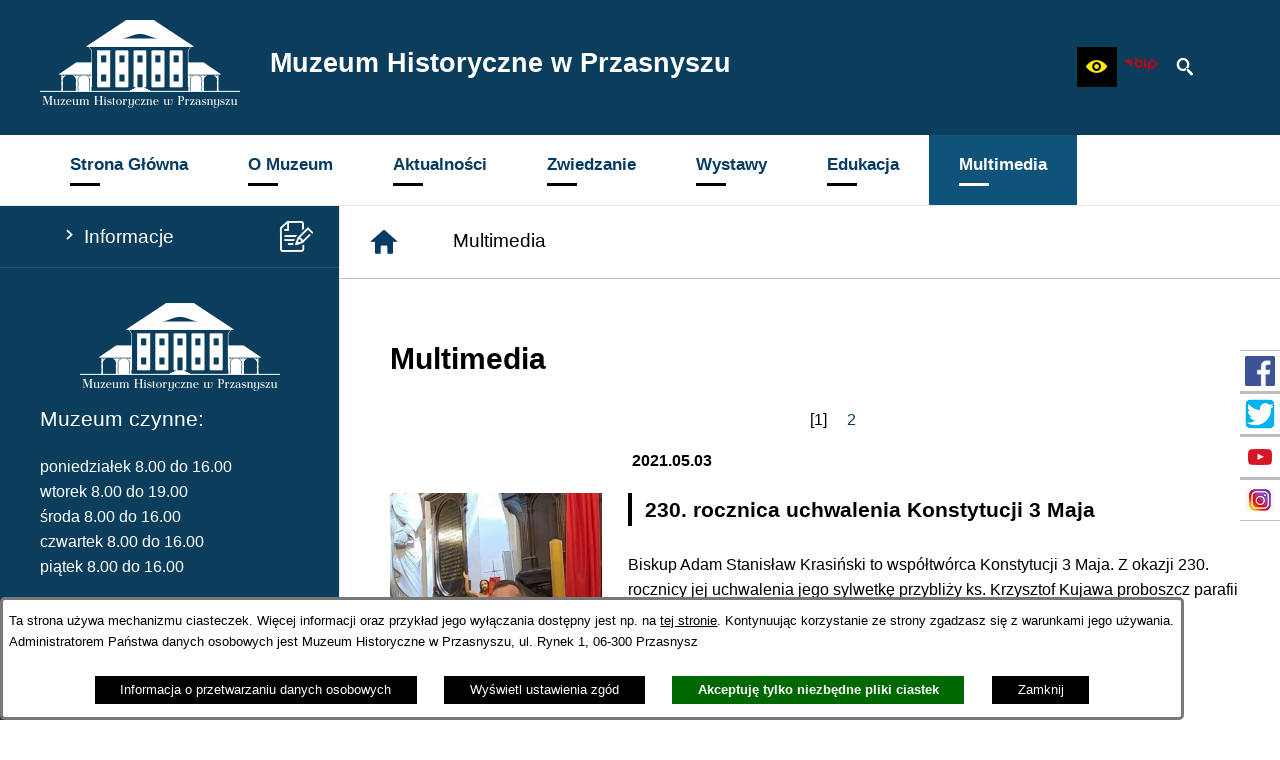

--- FILE ---
content_type: text/html; charset=utf-8
request_url: https://www.muzeumprzasnysz.pl/98,multimedia
body_size: 18706
content:
<!DOCTYPE html>
<HTML LANG="pl" DIR="ltr">
<HEAD>
<BASE href="https://www.muzeumprzasnysz.pl/">
<META HTTP-EQUIV="content-type" CONTENT="text/html; charset=utf-8">
<META NAME="description" CONTENT="Strona oficjalna">
<META NAME="keywords" CONTENT="muzeum, historyczne, Przasnysz">
<META NAME="robots" CONTENT="index,follow,archive">
<META NAME="author" CONTENT="Muzeum Historyczne w Przasnyszu">
<META NAME="generator" CONTENT="netadmin v7.30 | extranet internet creator | www.extranet.pl">
<META NAME="viewport" CONTENT="width=device-width, initial-scale=1">
<TITLE>Multimedia | Muzeum Historyczne w Przasnyszu</TITLE>
<LINK REL="manifest" HREF="https://www.muzeumprzasnysz.pl/manifest.webmanifest">
<LINK REL="stylesheet" HREF="css,css/system_default.css" MEDIA="all" TYPE="text/css" INTEGRITY="sha256-iBslWiD6wxkSD6wNqIghnvmnpReI3TnmYRXQJrUfVx0=" CROSSORIGIN="anonymous">
<LINK REL="stylesheet" HREF="css,css/print.css" MEDIA="print" TYPE="text/css" INTEGRITY="sha256-Qlz0DVdb8K1GlbtsuapZOdSeQ+7IYY8ELlghlHFDH8w=" CROSSORIGIN="anonymous">
<LINK REL="stylesheet" HREF="https://www.muzeumprzasnysz.pl/css,skory/default/style.css" MEDIA="all" TYPE="text/css">
<LINK REL="icon" HREF="https://www.muzeumprzasnysz.pl/favicon.ico" TYPE="image/x-icon">
<LINK REL="search" HREF="https://www.muzeumprzasnysz.pl/redir,opensearch?jezyk=1" TYPE="application/opensearchdescription+xml">
<LINK REL="home" HREF="https://www.muzeumprzasnysz.pl/">
<LINK REL="stylesheet" HREF="css,js/fancybox3/jquery.fancybox.min.css" MEDIA="all" TYPE="text/css" INTEGRITY="sha256-Vzbj7sDDS/woiFS3uNKo8eIuni59rjyNGtXfstRzStA=" CROSSORIGIN="anonymous">
<LINK REL="stylesheet" HREF="css,js/datatables/jquery.datatables.css" MEDIA="all" TYPE="text/css" INTEGRITY="sha256-90V8cQ4Gt3dRcOuzBnGc0ptVAAkaZ8f927XF40sbMbA=" CROSSORIGIN="anonymous">
<LINK REL="stylesheet" HREF="css,js/bootstrap-datetimepicker/bootstrap-datetimepicker.css" MEDIA="all" TYPE="text/css" INTEGRITY="sha256-BN3xkkUFZ6aN6GI2rfwo9QnkBljHohaWaA4rAfyiU8k=" CROSSORIGIN="anonymous">
<LINK REL="stylesheet" HREF="css,webfonts/system-font/css/system-icons.css" MEDIA="all" TYPE="text/css" INTEGRITY="sha256-k6tC61qLyGp4U7JO67Yn6ETh0f1sHJP4P7ZynCl5x88=" CROSSORIGIN="anonymous">
<LINK REL="stylesheet" HREF="css,webfonts/system-font/css/system-icons-codes.css" MEDIA="all" TYPE="text/css" INTEGRITY="sha256-l5SylbTnc/8xFKz3vgTmbUzNEGLTerC/CcyK4Q27Ow8=" CROSSORIGIN="anonymous">
<LINK REL="stylesheet" HREF="css,webfonts/system-filetypes/css/style.css" MEDIA="all" TYPE="text/css" INTEGRITY="sha256-SLQmC9y3RqHCRRMqS7Jp5stGydJiNOnhiF5IF1IqFkM=" CROSSORIGIN="anonymous">
<LINK REL="stylesheet" HREF="css,skory/js/malihu-custom-scrollbar/jquery.mCustomScrollbar-DLA_JEDNOSTEK_PUBLICZNYCH.css" MEDIA="screen" TYPE="text/css" INTEGRITY="sha256-5WSU33yC7m369kC8VrUFxTxliSn7b1WdrVhw/30My/o=" CROSSORIGIN="anonymous">
<SCRIPT SRC="redir,load_javascripts" INTEGRITY="sha256-9MBNZ/YNoO6iV8cZE7TkkQs6pKVUZENHkVhVEz9nyIE=" CROSSORIGIN="anonymous"></SCRIPT>
<SCRIPT SRC="js,skory/js/enquire.min.js" INTEGRITY="sha256-qje9y3Q4Ju7NrlxdF3/H1lUjQPG0N4/6qcgrLGERQAs=" CROSSORIGIN="anonymous"></SCRIPT>
<SCRIPT SRC="js,skory/js/malihu-custom-scrollbar/jquery.mousewheel.min.js" INTEGRITY="sha256-vctd5yQTX8FyEv68q1pSIuUn/2T06NYr+JkO1iI+FRk=" CROSSORIGIN="anonymous"></SCRIPT>
<SCRIPT SRC="js,skory/js/malihu-custom-scrollbar/jquery.mCustomScrollbar.min.js" INTEGRITY="sha256-J6L1mF4ojOhpj10i5ivhzsrvv8rSdcXWJasCUqm2XKI=" CROSSORIGIN="anonymous"></SCRIPT>
<SCRIPT SRC="js,skory/js/jquery.OpenHideBox.js" INTEGRITY="sha256-NJM8B7JCWX76HDchBzOIjnBlTboShgIoYr9+uT2CRoE=" CROSSORIGIN="anonymous"></SCRIPT>
<SCRIPT><!--//--><![CDATA[//><!--
function dataTablesInit(selector){
	var counter=0;
	var objectsTable=new Array;
	$(selector).each(function(){
		var isSort = $(this).is('.sortuj,.sortable');
		var isSzukaj = $(this).hasClass('szukaj');
		var isWszystko = $(this).hasClass('wszystko');
		var isNieInfo = $(this).hasClass('nieinfo'); // działa jedynie na wykazach stronicowanych
		if ($('thead th.sortasc, thead th.sortdesc', this).length==0) {
			_order=[];
		} else {
			_order=[
				[
					($('thead th.sortasc, thead th.sortdesc', this).index()),
					(($('thead th.sortdesc', this).length==0) ? 'asc' : 'desc')
				]
			];
		}
		objRef=$(this).DataTable({
			'oLanguage': {
				'sUrl': './js/datatables/lang/1.txt'
			},
			'responsive': true,
			'bSortClasses': false,
			'bPaginate': !isWszystko,
			'iDisplayLength': isWszystko ? -1 : 25,
			'bInfo': (!isWszystko && !isNieInfo),
			'bFilter': isSzukaj,
			'sDom': 'Rlfrtip',
			'bSort': isSort,
			'order': _order,
			'stateSave': true,
			'fnDrawCallback': function(oSettings, json) {
				// wyłączenie sortowania/wyszukiwania dla kolumn <th> z klasą nosort/nosearch
				$(this).find('thead th').each( function (key, value) {
					if ($(this).hasClass('nosort')) {
						oSettings.aoColumns[key].bSortable=false;
						$(this).removeClass(oSettings.oClasses.sSortAsc+' '+oSettings.oClasses.sSortDesc+' '+oSettings.aoColumns[key].sSortingClass);
						$(this).addClass( oSettings.oClasses.sSortableNone );
					}
					if ($(this).hasClass('nosearch')) {
						oSettings.aoColumns[key].bSearchable=false;
					}
				} );
			}
		});
		objectsTable[counter]=objRef;
		counter++;
	});
	return objectsTable;
}
function UserConsentShow() {
			$.fancybox.close();
			$.fancybox.open({
				src: '#user_consentBox',
				type: 'inline'
			});
		}
function UserConsentClose() {
			$.fancybox.close();
		}
window.onload = function(e) { 
$('#mapa_17_box').html('<iframe id="mapa_17_iframe" width="100%" height="400" frameborder="0" scrolling="no" marginheight="0" marginwidth="0" src="https://www.google.com/maps/embed?pb=!1m18!1m12!1m3!1d2399.9688865643507!2d20.88059421614704!3d53.02092227991218!2m3!1f0!2f0!3f0!3m2!1i1024!2i768!4f13.1!3m3!1m2!1s0x471dd5fd8895f317%3A0xe07ad535acde8368!2sMuzeum%20Historyczne%20w%20Przasnyszu!5e0!3m2!1spl!2spl!4v1607001467127!5m2!1spl!2spl" title="Lokalizacja Muzeum na mapie"><'+'/iframe>');

        var gotoTopShow = 0;
        var lastScrollTop = 0;
    
        /**
         * show/hide goto top button depending on scroll direction
         */
        function gotoTop() {
            var scrollTop = $(this).scrollTop();
            var gotoTop=$('#wrapperSectionGotoTop .gotoTop a');
    
            if (Math.abs(scrollTop - lastScrollTop) > 50) {
    
                // downscroll code
                if (scrollTop > lastScrollTop){
                    if(gotoTopShow==0) {
                        gotoTop.toggleClass('show');
                        gotoTopShow=1;
                    }
                }
                // upscroll code
                else {
                    if(gotoTopShow==1) {
                        gotoTop.toggleClass('show');
                        gotoTopShow=0;
                    }
                }
    
                lastScrollTop = scrollTop;
    
            }
        }
    
        // bind to scroll event
        $(window).bind('scroll', gotoTop);
    
        // click goto top button action
        $('#wrapperSectionGotoTop .gotoTop a').click(function(e){
            e.preventDefault();
            scrollTo('body', 0, 500);
            $(this).blur();
        });
    
 }
//--><!]]></SCRIPT>
<STYLE><!--/*--><![CDATA[/*><!--*/
.kolor-czcionki { color: #000000; }
#wrapperSectionMenu .lnk a .border { background-color: #000000; }

            /*** COLORS ***/
            .color1-txt {
                color: #0B3E5C;
            }

            .color1-a,
            .color1-lnk a,
            .color1-lnk0 > a {
                color: #0B3E5C;
                text-decoration: none;
            }

            .color1-lnk-border a {
                border-color: #0B3E5C;
            }

            .color1-lnk-hover a.selected,
            .color1-lnk-hover a:hover,
            .color1-lnk-hover a:focus,
            .color1-lnk0-hover > a.selected,
            .color1-lnk0-hover > a:hover,
            .color1-lnk0-hover > a:focus,
            .color1-a-hover.selected,
            .color1-a-hover:hover,
            .color1-a-hover:focus {
                color: #fff !important;
                background-color: #0B3E5C !important;
            }

            .color1-lnk-hover2 a.selected,
            .color1-lnk-hover2 a:hover,
            .color1-lnk-hover2 a:focus,
            .color1-lnk-hover2 button.selected,
            .color1-lnk-hover2 button:hover,
            .color1-lnk-hover2 button:focus,
            .color1-a-hover2.selected,
            .color1-a-hover2:hover,
            .color1-a-hover2:focus {
                color: #0B3E5C !important;
                background-color: #0F527A;
            }

            .color1-bg,
            .color1-lnk-bg a {
                background-color: #0B3E5C;
            }

            .color2-txt {
                color: #0F527A;
            }

            .color2-a,
            .color2-lnk a {
                color: #0F527A;
                text-decoration: none;
            }

            .color2-lnk-hover a.selected,
            .color2-lnk-hover a:hover,
            .color2-lnk-hover a:focus,
            .color2-a-hover.selected,
            .color2-a-hover:hover,
            .color2-a-hover:focus {
                color: #fff !important;
                background-color: #0F527A !important;
            }

            .color2-lnk-hover2 a.selected,
            .color2-lnk-hover2 a:hover,
            .color2-lnk-hover2 a:focus,
            .color2-a-hover2.selected,
            .color2-a-hover2:hover,
            .color2-a-hover2:focus {
                color: #0F527A !important;
                background-color: #fff !important;
            }

            .color2-bg {
                background-color: #0F527A;
            }

            .color2-outline a:focus,
            .color2-outline input:focus,
            .color2-outline textarea:focus,
            .color2-outline select:focus,
            .color2-outline button:focus {
                outline-color: #0F527A;
            }

			#wrapperSectionPoll .ankieta_submit_button {
                color: #fff !important;
                background-color: #0F527A !important;
            }

            #wrapperSectionPoll .ankieta_submit_button:hover,
            #wrapperSectionPoll .ankieta_submit_button:focus {
			}
            /*** END COLORS ***/

            /*** COLORS MODULES ***/
            #menuWrapper .navMenu > .lnk > a:hover,
            #menuWrapper .navMenu > .lnk:hover > a,
            #menuWrapper .navMenu > .lnk > a:focus,
            #menuWrapper .navMenu > .lnk.focus > a {
                color: #fff;
                background-color: #0B3E5C;
            }

            .color1-lnk #wrapperSectionCalendar .kalendarium2_caption {
                background: #0B3E5C;
            }

            .color2-lnk-hover #wrapperSectionCalendar .kalendarium2_caption .kalendarium2_poprzedni_a:hover:before,
            .color2-lnk-hover #wrapperSectionCalendar .kalendarium2_caption .kalendarium2_poprzedni_a:focus:before,
            .color2-lnk-hover #wrapperSectionCalendar .kalendarium2_caption .kalendarium2_nastepny_a:hover:before,
            .color2-lnk-hover #wrapperSectionCalendar .kalendarium2_caption .kalendarium2_nastepny_a:focus:before {
                color: #0B3E5C;
            }

			.obiekt_formularz input,
			.obiekt_formularz textarea,
			.obiekt_formularz select {
				border-bottom-color: #0B3E5C;
			}

			.obiekt_formularz input[type="submit"],
			.obiekt_formularz input[type="button"],
			.obiekt_formularz input[type="reset"],
			.obiekt_formularz button {
				background-color: #0B3E5C;
			}

			.obiekt_formularz input[type="submit"]:hover,
			.obiekt_formularz input[type="submit"]:focus,
			.obiekt_formularz input[type="button"]:hover,
			.obiekt_formularz input[type="button"]:focus,
			.obiekt_formularz input[type="reset"]:hover,
			.obiekt_formularz input[type="reset"]:focus,
			.obiekt_formularz button:hover,
			.obiekt_formularz button:focus {
				background-color: #0F527A;
			}
			
			.news-tile__date {
                background-color: #0B3E5C;
            }
            
            .news-tile__title {
                background-color: #0B3E5C;
            }

            /*** END COLORS MODULES ***/
        
.predef { font-size: 1.3em; }
html, body { font-family: PT Serif, Arial, serif; }
		@font-face {
			font-family: 'PTSerif';
			src: url('eot,skory/webfont/pt_serif/PTF55F-webfont.eot');
			src: url('eot,skory/webfont/pt_serif/PTF55F-webfont.eot?#iefix') format('embedded-opentype'),
				url('woff,skory/webfont/pt_serif/PTF55F-webfont.woff') format('woff');
			font-weight: 400;
			font-style: normal;
		}
		@font-face {
			font-family: 'PTSerif';
			src: url('eot,skory/webfont/pt_serif/PTF56F-webfont.eot');
			src: url('eot,skory/webfont/pt_serif/PTF56F-webfont.eot?#iefix') format('embedded-opentype'),
				url('woff,skory/webfont/pt_serif/PTF56F-webfont.woff') format('woff');
			font-weight: 400;
			font-style: italic;
		}
		@font-face {
			font-family: 'PTSerif';
			src: url('eot,skory/webfont/pt_serif/PTF75F-webfont.eot');
			src: url('eot,skory/webfont/pt_serif/PTF75F-webfont.eot?#iefix') format('embedded-opentype'),
				url('woff,skory/webfont/pt_serif/PTF75F-webfont.woff') format('woff');
			font-weight: 700;
			font-style: normal;
		}
		@font-face {
			font-family: 'PTSerif';
			src: url('eot,skory/webfont/pt_serif/PTF76F-webfont.eot');
			src: url('eot,skory/webfont/pt_serif/PTF76F-webfont.eot?#iefix') format('embedded-opentype'),
				url('woff,skory/webfont/pt_serif/PTF76F-webfont.woff') format('woff');
			font-weight: 700;
			font-style: italic;
		}
	
html { font-size: 16px; }

    .space-type--small .navbar { padding: 10px 0;}
    .space-type--medium .navbar { padding: 20px 0;}
    .space-type--big .navbar { padding: 30px 0;}
    
    .space-type--small #wrapperSectionFooter { padding: 10px 0;}
    .space-type--medium #wrapperSectionFooter { padding: 20px 0;}
    .space-type--big #wrapperSectionFooter { padding: 30px 0;}
    
    .space-type--small #wrapperSectionMenu  .navMenu > .lnk > a { padding: 15px 20px 20px; }
    .space-type--medium #wrapperSectionMenu .navMenu > .lnk > a { padding: 20px 30px 30px; }
    .space-type--big #wrapperSectionMenu .navMenu > .lnk > a { padding: 25px 40px 40px; }
    
    .space-type--small #menuWrapper ul.navMenu ul a, 
    .space-type--small #menuWrapper .navMenu ul ul a { padding: 10px 40px; }
    .space-type--medium #menuWrapper ul.navMenu ul a, 
    .space-type--medium #menuWrapper .navMenu ul ul a { padding: 15px 40px; }
    .space-type--big #menuWrapper ul.navMenu ul a, 
    .space-type--big #menuWrapper .navMenu ul ul a { padding: 20px 40px; } 
    
    .space-type--small #wrapperSectionColumnLeft .header {padding: 4px 20px; }
    .space-type--medium #wrapperSectionColumnLeft .header {padding: 8px 20px; }
    .space-type--big #wrapperSectionColumnLeft .header {padding: 12px 20px; }        
    
    .space-type--small #wrapperSectionColumnRight .tablist button {padding: 4px 20px; }
    .space-type--medium #wrapperSectionColumnRight .tablist button {padding: 6px 20px; }
    .space-type--big #wrapperSectionColumnRight .tablist button {padding: 12px 20px; }
    
    .space-type--small #wrapperSectionPromobox .box a { padding: 10px 50px 10px 10px; }
    .space-type--medium #wrapperSectionPromobox .box a { padding: 18px 50px 18px 10px; }
    .space-type--big #wrapperSectionPromobox .box a { padding: 25px 50px 25px 10px; }
    
    .space-type--small #wrapperSectionNews .more a { padding: 8px 20px; }
    .space-type--medium #wrapperSectionNews .more a { padding: 12px 20px; }
    .space-type--big #wrapperSectionNews .more a { padding: 17px 20px; }
    
    .space-type--small #wrapperSectionPoll button[type="submit"] { padding: 8px 20px; }
    .space-type--medium #wrapperSectionPoll button[type="submit"] { padding: 12px 20px; }
    .space-type--big #wrapperSectionPoll button[type="submit"] { padding: 17px 20px; }
    
    .space-type--small #wrapperSectionColumnLeft .box { padding: 20px 20px 30px 0; }
    .space-type--medium #wrapperSectionColumnLeft .box { padding: 30px 20px 30px 0; }
    .space-type--big #wrapperSectionColumnLeft .box { padding: 40px 20px 40px 0; }
    
    .space-type--small #wrapperSectionHeaderDummy { padding: 10px 0; }
    .space-type--medium #wrapperSectionHeaderDummy { padding: 20px 0; }
    .space-type--big #wrapperSectionHeaderDummy { padding: 30px 0; }

body { font-size: 1em; }
.galeria_grafika_img737 {border: 1px solid #C2C2C2;}
.galeria_grafika_img738 {border: 1px solid #C2C2C2;}
.galeria_grafika_img739 {border: 1px solid #C2C2C2;}
.galeria_grafika_img741 {border: 1px solid #C2C2C2;}
.galeria_grafika_img740 {border: 1px solid #C2C2C2;}
.galeria_grafika_img742 {border: 1px solid #C2C2C2;}
/*]]>*/--></STYLE>
</HEAD>
<BODY class="user_info user_consent default lang_pl sub kolor-czcionki tlo-strony color2-outline space-type--medium fontsize_normal">
<section id="user_infoBox" role="alert"><div class="user_infoBox_overlay"></div><form id="user_info_form" action="https://www.muzeumprzasnysz.pl/98,multimedia" method="post"><div><input type="hidden" name="_user_consent_fp" value="e8d8e4"></div><div class="user_infoBox_dialog"><div class="user_infoBox_content"><div class="user_infoBox_header"></div><div class="user_infoBox_content_text"><p>Ta strona używa mechanizmu ciasteczek. Więcej informacji oraz przykład jego wyłączania dostępny jest np. na <a href="https://www.extranet.pl/wsparcie/ciasteczka">tej stronie</a>. Kontynuując korzystanie ze strony zgadzasz się z warunkami jego używania.</p>
<p>Administratorem Państwa danych osobowych jest Muzeum Historyczne w Przasnyszu, ul. Rynek 1, 06-300 Przasnysz</p></div><div class="user_infoBox_content_buttons"><span id="user_info_redirect_buttonBox"><button type="submit" name="_user_info_redirect" value="1" class="user_info_button" id="user_info_redirect_button">Informacja o przetwarzaniu danych osobowych</button></span><span id="user_info_show_profile_buttonBox"><button type="button" class="user_info_button" id="user_info_show_profile_button" aria-controls="user_consentBox">Wyświetl ustawienia zgód</button></span><span id="user_info_accept_buttonBox"><button type="submit" name="_user_consent_all_accept" value="1" class="user_info_button user_info_accept_button" id="user_info_accept_button">Akceptuję tylko niezbędne pliki ciastek</button></span><span id="user_info_closeBox"><button type="button" class="user_info_button user_info_close_button" id="user_info_close">Zamknij</button></span></div></div></div></form></section><section id="user_consentBox" class="system_hide" role="dialog" aria-modal="true" aria-labelledby="user_consentBox_header" aria-describedby="user_consentBox_content_text"><form action="https://www.muzeumprzasnysz.pl/98,multimedia" method="post" id="user_consent_form"><div><input type="hidden" name="_user_consent_fp" value="e8d8e4"></div><h2 class="user_consentBox_header" id="user_consentBox_header">Ustawienia zgód</h2><div class="user_consentBox_content"><div class="user_consentBox_content_text" id="user_consentBox_content_text"></div><div class="user_consentBox_content_consent"><div class="user_consent_item"><p class="user_consent_item_name">Pliki ciastek (z ang. cookies) niezbędne do świadczenia usług drogą elektroniczną</p><p class="user_consent_item_opis">Niezbędne pliki ciastek (z ang. cookies) umożliwiają korzystanie z podstawowych funkcji strony internetowej - bez nich nie byłoby możliwe prawidłowe korzystanie z niniejszej strony internetowej.</p><p class="user_consent_item_opis_dodatkowy"><a href="#_user_consent_system_more" class="user_consent_item_opis_dodatkowy_link" role="button" aria-controls="_user_consent_system_more" aria-haspopup="false" aria-expanded="false" data-expanded-true="schowaj wykaz wykorzystywanych ciasteczek" data-expanded-false="wyświetl wykaz wykorzystywanych ciasteczek"><span>wyświetl wykaz wykorzystywanych ciasteczek</span> <span class="system-icon system-icon-down-open"><!--//--></span></a></p><div id="_user_consent_system_more" class="system_hide user_consent_item_opis_dodatkowy_content"><table class="tabela wszystko" style="border-collapse: collapse; border-width: 1px; border-style: solid; width: 100%; border-spacing: 1px;"><caption><strong>Wykaz wykorzystywanych ciastek</strong></caption>
<thead>
<tr>
<th style="border-width: 1px; padding: 5px; width: 8.46033%;" scope="col">Nazwa ciastka</th>
<th style="border-width: 1px; padding: 5px; width: 10.0368%;" scope="col">Dostawca / domena</th>
<th style="border-width: 1px; padding: 5px; width: 8.67052%;" scope="col">Okres przechowywania</th>
<th style="border-width: 1px; padding: 5px; width: 72.8324%;" scope="col">Opis ciastka</th>
</tr>
</thead>
<tbody>
<tr>
<td style="border-width: 1px; padding: 5px; width: 8.46033%;">_nsid</td>
<td style="border-width: 1px; padding: 5px; width: 10.0368%;">serwer hostingowy / bieżąca domena</td>
<td style="border-width: 1px; padding: 5px; width: 8.67052%;">1 dzień</td>
<td style="border-width: 1px; padding: 5px; width: 72.8324%;">Ciastko generowane przez mechanizm CMS na potrzeby obsługi mechanizmu zabezpieczania przed wywołaniami strony przez np. boty rozsyłające spam.</td>
</tr>
<tr>
<td style="border-width: 1px; padding: 5px; width: 8.46033%;">_cp</td>
<td style="border-width: 1px; padding: 5px; width: 10.0368%;">serwer hostingowy / bieżąca domena</td>
<td style="border-width: 1px; padding: 5px; width: 8.67052%;">365 dni</td>
<td style="border-width: 1px; padding: 5px; width: 72.8324%;">Ciastko zapisywane przez mechanizm CMS na potrzeby obsługi wyrażanych zgód przez użytkownika.</td>
</tr>
<tr>
<td style="border-width: 1px; padding: 5px; width: 8.46033%;">PHPSESSID</td>
<td style="border-width: 1px; padding: 5px; width: 10.0368%;">serwer hostingowy / bieżąca domena</td>
<td style="border-width: 1px; padding: 5px; width: 8.67052%;">sesja</td>
<td style="border-width: 1px; padding: 5px; width: 72.8324%;">Ciastko generowane przez aplikacje oparte na języku PHP (identyfikator ogólnego przeznaczenia używany do obsługi zmiennych sesji użytkownika). Zwykle wartość to liczba generowana losowo, sposób jej użycia może być specyficzny dla witryny, ale dobrym przykładem jest utrzymywanie statusu zalogowanego użytkownika między stronami.</td>
</tr>
<tr>
<td style="border-width: 1px; padding: 5px; width: 8.46033%;">fontsize</td>
<td style="border-width: 1px; padding: 5px; width: 10.0368%;">serwer hostingowy / bieżąca domena</td>
<td style="border-width: 1px; padding: 5px; width: 8.67052%;">30 dni</td>
<td style="border-width: 1px; padding: 5px; width: 72.8324%;">Ciastko generowane przez mechanizm CMS na potrzeby obsługi wielkości wyświetlanej czcionki.</td>
</tr>
<tr>
<td style="border-width: 1px; padding: 5px; width: 8.46033%;">jezyk_www</td>
<td style="border-width: 1px; padding: 5px; width: 10.0368%;">serwer hostingowy / bieżąca domena</td>
<td style="border-width: 1px; padding: 5px; width: 8.67052%;">sesja</td>
<td style="border-width: 1px; padding: 5px; width: 72.8324%;">Ciastko generowane przez mechanizm CMS na potrzeby obsługi wersji językowej strony.</td>
</tr>
<tr>
<td style="border-width: 1px; padding: 5px; width: 8.46033%;">licznikX</td>
<td style="border-width: 1px; padding: 5px; width: 10.0368%;">serwer hostingowy / bieżąca domena</td>
<td style="border-width: 1px; padding: 5px; width: 8.67052%;">sesja</td>
<td style="border-width: 1px; padding: 5px; width: 72.8324%;">Ciastko generowane przez mechanizm CMS na potrzeby obsługi podstawowych statystyk odwiedzin strony (zapis X przyjmuje postać liczby).</td>
</tr>
<tr>
<td style="border-width: 1px; padding: 5px; width: 8.46033%;">licznik[X]</td>
<td style="border-width: 1px; padding: 5px; width: 10.0368%;">serwer hostingowy / bieżąca domena</td>
<td style="border-width: 1px; padding: 5px; width: 8.67052%;">15 minut</td>
<td style="border-width: 1px; padding: 5px; width: 72.8324%;">Ciastko generowane przez mechanizm CMS na potrzeby obsługi podstawowych statystyk odwiedzin strony (zapis X przyjmuje postać liczby).</td>
</tr>
<tr>
<td style="border-width: 1px; padding: 5px; width: 8.46033%;">wersja_gui</td>
<td style="border-width: 1px; padding: 5px; width: 10.0368%;">serwer hostingowy / bieżąca domena</td>
<td style="border-width: 1px; padding: 5px; width: 8.67052%;">sesja</td>
<td style="border-width: 1px; padding: 5px; width: 72.8324%;">Ciastko generowane przez mechanizm CMS na potrzeby obsługi wybranej wizualizacji strony.</td>
</tr>
<tr>
<td style="border-width: 1px; padding: 5px; width: 8.46033%;">bnr[X]</td>
<td style="border-width: 1px; padding: 5px; width: 10.0368%;">serwer hostingowy / bieżąca domena</td>
<td style="border-width: 1px; padding: 5px; width: 8.67052%;">od 1 minuty</td>
<td style="border-width: 1px; padding: 5px; width: 72.8324%;">Ciastko generowane przez mechanizm CMS na potrzeby obsługi wyświetlania banerów z ustawionym czasem karencji (zapis X przyjmuje postać liczby).</td>
</tr>
</tbody>
</table></div></div></div></div><div class="user_consentBox_content_buttons"><span id="user_consent_accept_buttonBox"><button type="submit" name="_user_consent_all_accept" value="1" class="user_consent_button user_consent_accept_button" id="user_consent_accept_button">Akceptuję tylko niezbędne pliki ciastek</button></span><span id="user_consent_closeBox"><button type="button" class="user_consent_button" id="user_consent_close">Zamknij okno ustawień</button></span></div></form></section>
<div id="mainWrapper">
<div id="shortcut-box" class="shortcut-box"><ul class="shortcut-box__list"><li class="shortcut-box__item"><a class="shortcut-box__link shortcut-box__link--homepage" href="./" accesskey="1">Przejdź do strony głównej</a></li><li class="shortcut-box__item"><a class="shortcut-box__link shortcut-box__link--menu scroll" href="https://www.muzeumprzasnysz.pl/98,multimedia#wrapperSectionMenuRwd" accesskey="2">Przejdź do menu głównego</a></li><li class="shortcut-box__item"><a class="shortcut-box__link shortcut-box__link--content scroll" href="https://www.muzeumprzasnysz.pl/98,multimedia#PageContent" accesskey="3">Przejdź do treści strony</a></li><li class="shortcut-box__item"><a class="shortcut-box__link shortcut-box__link--sitemap" href="https://www.muzeumprzasnysz.pl/redir,struktura_serwisu" accesskey="4">Przejdź do mapy serwisu</a></li><li class="shortcut-box__item"><a class="shortcut-box__link shortcut-box__link--search scroll" href="https://www.muzeumprzasnysz.pl/98,multimedia#wrapperSectionSearch" accesskey="5">Przejdź do wyszukiwarki</a></li><li class="shortcut-box__item"><a class="shortcut-box__link shortcut-box__link--hc" href="skin,hc" id="hc_switch" accesskey="8">Wersja o wysokim poziomie kontrastu</a></li><li class="shortcut-box__item"><a class="shortcut-box__link shortcut-box__link--a11y scroll" href="https://www.muzeumprzasnysz.pl/98,multimedia#wrapperSectionWCAG" accesskey="6">Przejdź do ułatwienia dostępności</a></li><li class="shortcut-box__item"><a class="shortcut-box__link shortcut-box__link--contact" href="28,kontakt" accesskey="9">Przejście do strony: Kontakt</a></li><li class="shortcut-box__item"><a class="shortcut-box__link shortcut-box__link--wcag" href="41,deklaracja-dostepnosci" accesskey="0">Przejście do strony: Deklaracja dostępności</a></li></ul></div>	<header class="main-header section section--fade">
	<div class="wrapper navbar color1-bg" id="wrapperSectionHeader">
		<div class="wrapperContent">
			<div class="table width100">

<div class="tableCell">
    <h1 class="name">
        <a href="./">
            <span class="table">
                <span class="tableCell logo">
                <img src="logo,www-muzeum-przasnysz.png" alt="Muzeum Historyczne w Przasnyszu">
                </span>
                <span class="tableCell txt">
                    <span class="logo-text"><span>Muzeum Historyczne w Przasnyszu</span></span>
                    <span class="kir"><!-- // --></span>
                </span>
            </span>
        </a>
    </h1>
</div>
				<div class="tableCell right">
					<div id="wrapperSectionStickyIcons" class="floatRight">
						<ul class="ul hide showHide hc_hide">
                            <li class="color1-lnk color1-lnk-hover"><a class="toggleIcons" href="#wrapperSectionStickyIcons" aria-label="Pokaż/ukryj opcje" aria-haspopup="true" aria-expanded="false"><span class="icon icon-settings"><!-- // --></span><span class="hide">Pokaż/ukryj opcje</span></a></li>
						</ul>
						<div class="box">
							<div class="scroll">
								<ul class="ul options">

                                    <li class="inlineBlock wcag">
										<h2 class="hide_WCAG">Ułatwienia dostępu</h2>
                                        <a href="https://www.muzeumprzasnysz.pl/98,multimedia#wrapperSectionWCAG" class="hc_hide icon icon-eye ico color2-a-hover" role="button" aria-label="Ułatwienia dostępu" aria-controls="wrapperSectionWCAG" aria-haspopup="true" aria-expanded="false"><span class="hide">Ułatwienia dostępu</span></a>
										<div id="wrapperSectionWCAG" class="hide"><ul class="ul"><li class="wcagA"><a href="/98,multimedia?fontsize=normal" aria-label="Wyświetl stronę z domyślną wielkością czcionki; Wielkość czcionki aktualnie wybrana" role="switch" aria-checked="true" class="active"><span class="icon icon-fontsize-normal"><!-- // --></span> Domyślna wielkość czcionki</a></li><li class="wcagAA"><a href="/98,multimedia?fontsize=big" aria-label="Wyświetl stronę z większą wielkością czcionki" role="switch" aria-checked="false"><span class="icon icon-fontsize-big"><!-- // --></span> Większa wielkość czcionki</a></li><li class="wcagAAA"><a href="/98,multimedia?fontsize=bigger" aria-label="Wyświetl stronę z największą wielkością czcionki" role="switch" aria-checked="false"><span class="icon icon-fontsize-bigger"><!-- // --></span> Największa wielkość czcionki</a></li><li class="wcagHC"><a href="./skin,hc" aria-label="Wersja o wysokim kontraście" title="Przywrócenie domyślnej wersji strony nastąpi po wybraniu linku 'Powrót do wersji graficznej' znajdującego się w górnej części witryny"><span class="icon icon-hc"><!-- // --></span> wersja o wysokim poziomie kontrastu</a></li><li><a href="https://www.muzeumprzasnysz.pl/98,multimedia?strona=98&amp;rw_name=multimedia&amp;switch_extend_letter_spacing=on" title="Przełącznik zmieniający odstęp pomiędzy znakami" role="switch" aria-checked="false"><span class="icon icon-extend-letter_spacing-on"><!-- // --></span> Zwiększenie odstępu pomiędzy znakami</a></li><li><a href="https://www.muzeumprzasnysz.pl/98,multimedia?strona=98&amp;rw_name=multimedia&amp;switch_extend_word_spacing=on" title="Przełącznik zmieniający odstęp pomiędzy wyrazami" role="switch" aria-checked="false"><span class="icon icon-extend-word_spacing-on"><!-- // --></span> Zwiększenie odstępu pomiędzy wyrazami</a></li><li><a href="https://www.muzeumprzasnysz.pl/98,multimedia?strona=98&amp;rw_name=multimedia&amp;switch_extend_line_height=on" title="Przełącznik zmieniający interlinię" role="switch" aria-checked="false"><span class="icon icon-extend-line_height-on"><!-- // --></span> Zwiększenie interlinii</a></li><li><a href="https://www.muzeumprzasnysz.pl/98,multimedia?strona=98&amp;rw_name=multimedia&amp;switch_underline_link=on" title="Przełącznik zmieniający wyświetlanie linków" role="switch" aria-checked="false"><span class="icon icon-underline-link-on"><!-- // --></span> Wymuszenie podkreślenia linków</a></li></ul></div>									</li>
										
									<li class="inlineBlock bip"><h2 class="hide_WCAG">Strona BIP</h2><a href="./33,zobacz-nasz-bip" class="external_blank ico color2-a-hover original" aria-label="zobacz nasz BIP" title="link zostanie otworzony w nowym oknie/karcie przeglądarki"><span class="icon icon-bip hc_hide"><!-- // --></span><span class="hide" role="tooltip">zobacz nasz BIP</span></a></li>                                    <li class="inlineBlock search">
										<h2 class="hide_WCAG">Wyszukiwarka</h2>
                                        <a href="https://www.muzeumprzasnysz.pl/98,multimedia#wrapperSectionSearch" class="hc_hide icon icon-search ico color2-a-hover" role="button" aria-label="Wyszukiwarka" aria-controls="wrapperSectionSearch" aria-haspopup="true" aria-expanded="false"><span class="hide">Wyszukiwarka</span></a>
										<div id="wrapperSectionSearch" class="hide">
											<form method="get" id="searchForm" action="redir,szukaj?jezyk=1">
											<div><input type="hidden" name="szukaj_wyniki" value="1"></div>
											<div><input type="hidden" name="_session_antiCSRF" value="120c3c75666b38e9741eb04398e383e5808a795d04eee245370844ded2e020dc52de10"></div>												<fieldset>
													<legend class="hide">Wyszukiwarka:</legend>
													<div class="table width100">
														<div class="tableCell searchTerm">
															<span class="hide"><label for="searchInput">Wyszukiwanie</label>:</span>
                                                            <input id="searchInput" class="color1-bg color1-a-hover2" type="search" name="szukaj" value="" placeholder="wyszukaj w serwisie" aria-label="wyszukaj w serwisie" required minlength="3">
														</div>
														<div class="tableCell submit">
                                                            <button type="submit" id="searchSubmit" class="color2-bg color2-a-hover2">Szukaj</button>
														</div>
													</div>
												</fieldset>
											</form>
										</div>
									</li>
									
												<li class="custom color1-lnk">
													<h2 class="hide_WCAG">Powiązane strony</h2>
													<ul class="ul">
											
													<li class="lnk35"><a href="./35,profil-w-serwisie-facebook" class="ico color2-a-hover2 external_blank" aria-label="przejdź do Profil w serwisie Facebook" title="Profil w serwisie Facebook"><span class="hide">Profil w serwisie Facebook</span></a></li>
												
													<li class="lnk36"><a href="./36,profil-w-serwisie-twitter" class="ico color2-a-hover2 external_blank" aria-label="przejdź do Profil w serwisie Twitter" title="Profil w serwisie Twitter"><span class="hide">Profil w serwisie Twitter</span></a></li>
												
													<li class="lnk37"><a href="./37,profil-w-serwisie-youtube" class="ico color2-a-hover2 external_blank" aria-label="przejdź do Profil w serwisie YouTube" title="Profil w serwisie YouTube"><span class="hide">Profil w serwisie YouTube</span></a></li>
												
													<li class="lnk117"><a href="./117,profil-w-serwisie-instagram" class="ico color2-a-hover2 external_blank" aria-label="przejdź do Profil w serwisie Instagram" title="Profil w serwisie Instagram"><span class="hide">Profil w serwisie Instagram</span></a></li>
												
													</ul>
												</li>
											
								</ul>
							</div>
						</div>
					</div>
									</div>
			</div>
		</div>
	</div>
    <div id="wrapperSectionHeaderDummy"></div>	</header>
	<main>
			<h2 class="hide_WCAG">Menu</h2>
		<div class="wrapper" id="wrapperSectionMenu">
			<div class="wrapperContent">
				<div id="menu_glowne"></div><nav id="menuWrapper">
	<ul role="menubar" class="navMenu table width100 main__0">

<li role="none presentation" class="menuItem submenuItemOff lnk hasSubpages">
										<a role="menuitem" href="./" class="nonactive">
											<span class="txt">Strona Główna<span class="border color1-bg"><!-- // --></span></span>
										</a>
		<ul role="menu" class="subMenu main__def">

<li role="none presentation" class="menuItem submenuItemOff lnk noSubpages">
									<a role="menuitem" href="27,aktualnosci-rotator-w-topie" class="color2-bg color1-a-hover">
										Aktualności - Rotator w topie
									</a></li>


		</ul>

		</li>


<li role="none presentation" class="menuItem submenuItemOff lnk hasSubpages">
										<a role="menuitem" href="59,o-muzeum" class="nonactive">
											<span class="txt">O Muzeum<span class="border color1-bg"><!-- // --></span></span>
										</a>
		<ul role="menu" class="subMenu main__def">

<li role="none presentation" class="menuItem submenuItemOff lnk noSubpages">
									<a role="menuitem" href="64,historia" class="color2-bg color1-a-hover">
										Historia
									</a></li>


<li role="none presentation" class="menuItem submenuItemOff lnk hasSubpages">
									<a role="menuitem" href="60,zbiory" class="color2-bg color1-a-hover">
										Zbiory
									</a>
			<ul role="menu" class="subMenu main__def">

<li role="none presentation" class="menuItem submenuItemOff lnk noSubpages">
									<a role="menuitem" href="123,dzial-historyczno-archeologiczny" class="color2-bg color1-a-hover">
										Dział Historyczno - Archeologiczny
									</a></li>


<li role="none presentation" class="menuItem submenuItemOff lnk noSubpages">
									<a role="menuitem" href="124,dzial-dokumentacyjny" class="color2-bg color1-a-hover">
										Dział Dokumentacyjny
									</a></li>


<li role="none presentation" class="menuItem submenuItemOff lnk noSubpages">
									<a role="menuitem" href="125,biblioteka" class="color2-bg color1-a-hover">
										Biblioteka
									</a></li>


			</ul>

			</li>


<li role="none presentation" class="menuItem submenuItemOff lnk noSubpages">
									<a role="menuitem" href="109,projekty" class="color2-bg color1-a-hover">
										Projekty
									</a></li>


<li role="none presentation" class="menuItem submenuItemOff lnk noSubpages">
									<a role="menuitem" href="28,kontakt" class="color2-bg color1-a-hover">
										Kontakt
									</a></li>


<li role="none presentation" class="menuItem submenuItemOff lnk noSubpages">
									<a role="menuitem" href="113,rodo-klauzula-informacyjna" class="color2-bg color1-a-hover">
										RODO - klauzula informacyjna
									</a></li>


<li role="none presentation" class="menuItem submenuItemOff lnk noSubpages">
									<a role="menuitem" href="161,ogloszenia" class="color2-bg color1-a-hover">
										Ogłoszenia
									</a></li>


		</ul>

		</li>


<li role="none presentation" class="menuItem submenuItemOff lnk hasSubpages">
										<a role="menuitem" href="66,aktualnosci" class="nonactive">
											<span class="txt">Aktualności<span class="border color1-bg"><!-- // --></span></span>
										</a>
		<ul role="menu" class="subMenu main__def">

<li role="none presentation" class="menuItem submenuItemOff lnk noSubpages">
									<a role="menuitem" href="164,kalendarz-wydarzen" class="color2-bg color1-a-hover">
										Kalendarz wydarzeń
									</a></li>


<li role="none presentation" class="menuItem submenuItemOff lnk noSubpages">
									<a role="menuitem" href="166,kalendarium-regionalne" class="color2-bg color1-a-hover">
										Kalendarium regionalne
									</a></li>


<li role="none presentation" class="menuItem submenuItemOff lnk hasSubpages">
									<a role="menuitem" href="69,zamowienia-publiczne" class="color2-bg color1-a-hover">
										Zamówienia publiczne
									</a>
			<ul role="menu" class="subMenu main__def">

<li role="none presentation" class="menuItem submenuItemOff lnk noSubpages">
									<a role="menuitem" href="71,archiwalne" class="color2-bg color1-a-hover">
										Archiwalne
									</a></li>


			</ul>

			</li>


		</ul>

		</li>


<li role="none presentation" class="menuItem submenuItemOff lnk hasSubpages">
										<a role="menuitem" href="72,zwiedzanie" class="nonactive">
											<span class="txt">Zwiedzanie<span class="border color1-bg"><!-- // --></span></span>
										</a>
		<ul role="menu" class="subMenu main__def">

<li role="none presentation" class="menuItem submenuItemOff lnk noSubpages">
									<a role="menuitem" href="137,wystawy" class="color2-bg color1-a-hover">
										Wystawy
									</a></li>


<li role="none presentation" class="menuItem submenuItemOff lnk noSubpages">
									<a role="menuitem" href="74,godziny-otwarcia-i-ceny-biletow" class="color2-bg color1-a-hover">
										Godziny otwarcia i ceny biletów
									</a></li>


<li role="none presentation" class="menuItem submenuItemOff lnk noSubpages">
									<a role="menuitem" href="78,karta-duzej-rodziny" class="color2-bg color1-a-hover">
										Karta Dużej Rodziny
									</a></li>


		</ul>

		</li>


<li role="none presentation" class="menuItem submenuItemOff lnk hasSubpages">
										<a role="menuitem" href="81,wystawy" class="nonactive">
											<span class="txt">Wystawy<span class="border color1-bg"><!-- // --></span></span>
										</a>
		<ul role="menu" class="subMenu main__def">

<li role="none presentation" class="menuItem submenuItemOff lnk hasSubpages">
									<a role="menuitem" href="82,wystawy-czasowe-aktualne" class="color2-bg color1-a-hover">
										Wystawy czasowe aktualne
									</a>
			<ul role="menu" class="subMenu main__def">

<li role="none presentation" class="menuItem submenuItemOff lnk noSubpages">
									<a role="menuitem" href="84,wystawy-czasowe-archiwalne" class="color2-bg color1-a-hover">
										Wystawy czasowe archiwalne
									</a></li>


			</ul>

			</li>


<li role="none presentation" class="menuItem submenuItemOff lnk noSubpages">
									<a role="menuitem" href="85,wystawy-stale" class="color2-bg color1-a-hover">
										Wystawy stałe
									</a></li>


<li role="none presentation" class="menuItem submenuItemOff lnk noSubpages">
									<a role="menuitem" href="87,wystawy-do-wypozyczenia" class="color2-bg color1-a-hover">
										Wystawy do wypożyczenia
									</a></li>


<li role="none presentation" class="menuItem submenuItemOff lnk noSubpages">
									<a role="menuitem" href="89,obiekt-miesiaca" class="color2-bg color1-a-hover">
										Obiekt miesiąca
									</a></li>


<li role="none presentation" class="menuItem submenuItemOff lnk noSubpages">
									<a role="menuitem" href="165,wystawy-online" class="color2-bg color1-a-hover">
										Wystawy online
									</a></li>


		</ul>

		</li>


<li role="none presentation" class="menuItem submenuItemOff lnk hasSubpages">
										<a role="menuitem" href="91,edukacja" class="nonactive">
											<span class="txt">Edukacja<span class="border color1-bg"><!-- // --></span></span>
										</a>
		<ul role="menu" class="subMenu main__def">

<li role="none presentation" class="menuItem submenuItemOff lnk hasSubpages">
									<a role="menuitem" href="92,lekcje-muzealne-warsztaty" class="color2-bg color1-a-hover">
										Lekcje muzealne  Warsztaty
									</a>
			<ul role="menu" class="subMenu main__def">

<li role="none presentation" class="menuItem submenuItemOff lnk noSubpages">
									<a role="menuitem" href="116,oferta" class="color2-bg color1-a-hover">
										Oferta
									</a></li>


			</ul>

			</li>


<li role="none presentation" class="menuItem submenuItemOff lnk hasSubpages">
									<a role="menuitem" href="96,infografiki" class="color2-bg color1-a-hover">
										Infografiki
									</a>
			<ul role="menu" class="subMenu main__def">

<li role="none presentation" class="menuItem submenuItemOff lnk noSubpages">
									<a role="menuitem" href="97,przasnysz-1914-1921" class="color2-bg color1-a-hover">
										Przasnysz 1914-1921
									</a></li>


			</ul>

			</li>


<li role="none presentation" class="menuItem submenuItemOff lnk noSubpages">
									<a role="menuitem" href="152,gry-edukacyjne" class="color2-bg color1-a-hover">
										Gry edukacyjne
									</a></li>


<li role="none presentation" class="menuItem submenuItemOff lnk noSubpages">
									<a role="menuitem" href="110,publikacje" class="color2-bg color1-a-hover">
										Publikacje
									</a></li>


<li role="none presentation" class="menuItem submenuItemOff lnk noSubpages">
									<a role="menuitem" href="160,szkic-historii-herbu-przasnysza" class="color2-bg color1-a-hover">
										Szkic historii herbu Przasnysza
									</a></li>


		</ul>

		</li>


<li role="none presentation" class="menuItem submenuItemOnCurrent lnk hasSubpages">
										<a role="menuitem" href="98,multimedia" class="active color2-bg">
											<span class="txt">Multimedia<span class="border color1-bg"><!-- // --></span></span>
										</a>
		<ul role="menu" class="subMenu main__def">

<li role="none presentation" class="menuItem submenuItemOff lnk noSubpages">
									<a role="menuitem" href="120,patroni-przasnyskich-ulic" class="color2-bg color1-a-hover">
										Patroni przasnyskich ulic
									</a></li>


<li role="none presentation" class="menuItem submenuItemOff lnk hasSubpages">
									<a role="menuitem" href="162,wspomnienia-i-relacje" class="color2-bg color1-a-hover">
										Wspomnienia i relacje
									</a>
			<ul role="menu" class="subMenu main__def">

<li role="none presentation" class="menuItem submenuItemOff lnk noSubpages">
									<a role="menuitem" href="163,17-grudnia-1942-r" class="color2-bg color1-a-hover">
										17 grudnia 1942 r.
									</a></li>


<li role="none presentation" class="menuItem submenuItemOff lnk noSubpages">
									<a role="menuitem" href="167,blogoslawiona-matka-teresa-od-dzieciatka-jezus" class="color2-bg color1-a-hover">
										Błogosławiona Matka Teresa od Dzieciątka Jezus
									</a></li>


			</ul>

			</li>


<li role="none presentation" class="menuItem submenuItemOff lnk noSubpages">
									<a role="menuitem" href="130,recenzje-ksiazek-historycznych" class="color2-bg color1-a-hover">
										Recenzje książek historycznych
									</a></li>


<li role="none presentation" class="menuItem submenuItemOff lnk noSubpages">
									<a role="menuitem" href="159,legendy-mazowieckie-sluchowiska" class="color2-bg color1-a-hover">
										Legendy Mazowieckie - słuchowiska
									</a></li>


<li role="none presentation" class="menuItem submenuItemOff lnk noSubpages">
									<a role="menuitem" href="153,zloty-wiek-przasnysza" class="color2-bg color1-a-hover">
										Złoty wiek Przasnysza
									</a></li>


<li role="none presentation" class="menuItem submenuItemOff lnk noSubpages">
									<a role="menuitem" href="156,barwne-postacie-przasnyskiej-historii" class="color2-bg color1-a-hover">
										Barwne postacie przasnyskiej historii
									</a></li>


<li role="none presentation" class="menuItem submenuItemOff lnk noSubpages">
									<a role="menuitem" href="157,historia-sportow-niszowych" class="color2-bg color1-a-hover">
										Historia sportów niszowych
									</a></li>


<li role="none presentation" class="menuItem submenuItemOff lnk noSubpages">
									<a role="menuitem" href="135,wyklady-i-prelekcje-historyczne" class="color2-bg color1-a-hover">
										Wykłady i prelekcje historyczne
									</a></li>


<li role="none presentation" class="menuItem submenuItemOff lnk noSubpages">
									<a role="menuitem" href="154,warsztaty-i-lekcje-muzealne" class="color2-bg color1-a-hover">
										Warsztaty i lekcje muzealne
									</a></li>


<li role="none presentation" class="menuItem submenuItemOff lnk noSubpages">
									<a role="menuitem" href="136,koncerty" class="color2-bg color1-a-hover">
										Koncerty
									</a></li>


		</ul>

		</li>


	</ul>

	<div class="floatClear"></div></nav>			</div>
		</div>
	
<div class="wrapper" id="wrapperSectionMenuRwd">
    <h2 id="menu" class="hide">Menu</h2>
    <div class="wrapperContent">
        <ul class="ul ico">
            <li class="hc_hide color1-lnk color1-lnk-hover">
                <a class="menuToggle" href="#menuWrapperRwd" aria-label="Pokaż/ukryj menu" aria-haspopup="true" aria-expanded="false">
                    <span class="icon icon-bars"><!-- // --></span>
                    <span class="hide">Pokaż/ukryj menu</span>
                </a>
            </li>
        </ul>

        <div class="menuBox">
            <nav id="menuWrapperRwd"><div class="all color1-lnk">
	<ul role="menubar" class="ul menu menu0 main__0">
<li role="presentation" class="menuItem submenuItemOff hasSubpages"><a role="menuitem" class="item item0 color1-a-hover" href="./"><span class="fa fa-angle-right"><!-- // --></span><span>Strona Główna</span></a>
		<ul role="menu" class="ul menu1 main__def">
<li role="presentation" class="menuItem submenuItemOff noSubpages"><a role="menuitem" class="item item1 color1-a-hover" href="27,aktualnosci-rotator-w-topie"><span>Aktualności - Rotator w topie</span></a></li>


		</ul>

		</li>

<li role="presentation" class="menuItem submenuItemOff hasSubpages"><a role="menuitem" class="item item0 color1-a-hover" href="59,o-muzeum"><span class="fa fa-angle-right"><!-- // --></span><span>O Muzeum</span></a>
		<ul role="menu" class="ul menu1 main__def">
<li role="presentation" class="menuItem submenuItemOff noSubpages"><a role="menuitem" class="item item1 color1-a-hover" href="64,historia"><span>Historia</span></a></li>

<li role="presentation" class="menuItem submenuItemOff hasSubpages"><a role="menuitem" class="item item1 color1-a-hover" href="60,zbiory"><span>Zbiory</span></a>
			<ul role="menu" class="ul menu1 main__def">
<li role="presentation" class="menuItem submenuItemOff noSubpages"><a role="menuitem" class="item item1 color1-a-hover" href="123,dzial-historyczno-archeologiczny"><span>Dział Historyczno - Archeologiczny</span></a></li>

<li role="presentation" class="menuItem submenuItemOff noSubpages"><a role="menuitem" class="item item1 color1-a-hover" href="124,dzial-dokumentacyjny"><span>Dział Dokumentacyjny</span></a></li>

<li role="presentation" class="menuItem submenuItemOff noSubpages"><a role="menuitem" class="item item1 color1-a-hover" href="125,biblioteka"><span>Biblioteka</span></a></li>


			</ul>

			</li>

<li role="presentation" class="menuItem submenuItemOff noSubpages"><a role="menuitem" class="item item1 color1-a-hover" href="109,projekty"><span>Projekty</span></a></li>

<li role="presentation" class="menuItem submenuItemOff noSubpages"><a role="menuitem" class="item item1 color1-a-hover" href="28,kontakt"><span>Kontakt</span></a></li>

<li role="presentation" class="menuItem submenuItemOff noSubpages"><a role="menuitem" class="item item1 color1-a-hover" href="113,rodo-klauzula-informacyjna"><span>RODO - klauzula informacyjna</span></a></li>

<li role="presentation" class="menuItem submenuItemOff noSubpages"><a role="menuitem" class="item item1 color1-a-hover" href="161,ogloszenia"><span>Ogłoszenia</span></a></li>


		</ul>

		</li>

<li role="presentation" class="menuItem submenuItemOff hasSubpages"><a role="menuitem" class="item item0 color1-a-hover" href="66,aktualnosci"><span class="fa fa-angle-right"><!-- // --></span><span>Aktualności</span></a>
		<ul role="menu" class="ul menu1 main__def">
<li role="presentation" class="menuItem submenuItemOff noSubpages"><a role="menuitem" class="item item1 color1-a-hover" href="164,kalendarz-wydarzen"><span>Kalendarz wydarzeń</span></a></li>

<li role="presentation" class="menuItem submenuItemOff noSubpages"><a role="menuitem" class="item item1 color1-a-hover" href="166,kalendarium-regionalne"><span>Kalendarium regionalne</span></a></li>

<li role="presentation" class="menuItem submenuItemOff hasSubpages"><a role="menuitem" class="item item1 color1-a-hover" href="69,zamowienia-publiczne"><span>Zamówienia publiczne</span></a>
			<ul role="menu" class="ul menu1 main__def">
<li role="presentation" class="menuItem submenuItemOff noSubpages"><a role="menuitem" class="item item1 color1-a-hover" href="71,archiwalne"><span>Archiwalne</span></a></li>


			</ul>

			</li>


		</ul>

		</li>

<li role="presentation" class="menuItem submenuItemOff hasSubpages"><a role="menuitem" class="item item0 color1-a-hover" href="72,zwiedzanie"><span class="fa fa-angle-right"><!-- // --></span><span>Zwiedzanie</span></a>
		<ul role="menu" class="ul menu1 main__def">
<li role="presentation" class="menuItem submenuItemOff noSubpages"><a role="menuitem" class="item item1 color1-a-hover" href="137,wystawy"><span>Wystawy</span></a></li>

<li role="presentation" class="menuItem submenuItemOff noSubpages"><a role="menuitem" class="item item1 color1-a-hover" href="74,godziny-otwarcia-i-ceny-biletow"><span>Godziny otwarcia i ceny biletów</span></a></li>

<li role="presentation" class="menuItem submenuItemOff noSubpages"><a role="menuitem" class="item item1 color1-a-hover" href="78,karta-duzej-rodziny"><span>Karta Dużej Rodziny</span></a></li>


		</ul>

		</li>

<li role="presentation" class="menuItem submenuItemOff hasSubpages"><a role="menuitem" class="item item0 color1-a-hover" href="81,wystawy"><span class="fa fa-angle-right"><!-- // --></span><span>Wystawy</span></a>
		<ul role="menu" class="ul menu1 main__def">
<li role="presentation" class="menuItem submenuItemOff hasSubpages"><a role="menuitem" class="item item1 color1-a-hover" href="82,wystawy-czasowe-aktualne"><span>Wystawy czasowe aktualne</span></a>
			<ul role="menu" class="ul menu1 main__def">
<li role="presentation" class="menuItem submenuItemOff noSubpages"><a role="menuitem" class="item item1 color1-a-hover" href="84,wystawy-czasowe-archiwalne"><span>Wystawy czasowe archiwalne</span></a></li>


			</ul>

			</li>

<li role="presentation" class="menuItem submenuItemOff noSubpages"><a role="menuitem" class="item item1 color1-a-hover" href="85,wystawy-stale"><span>Wystawy stałe</span></a></li>

<li role="presentation" class="menuItem submenuItemOff noSubpages"><a role="menuitem" class="item item1 color1-a-hover" href="87,wystawy-do-wypozyczenia"><span>Wystawy do wypożyczenia</span></a></li>

<li role="presentation" class="menuItem submenuItemOff noSubpages"><a role="menuitem" class="item item1 color1-a-hover" href="89,obiekt-miesiaca"><span>Obiekt miesiąca</span></a></li>

<li role="presentation" class="menuItem submenuItemOff noSubpages"><a role="menuitem" class="item item1 color1-a-hover" href="165,wystawy-online"><span>Wystawy online</span></a></li>


		</ul>

		</li>

<li role="presentation" class="menuItem submenuItemOff hasSubpages"><a role="menuitem" class="item item0 color1-a-hover" href="91,edukacja"><span class="fa fa-angle-right"><!-- // --></span><span>Edukacja</span></a>
		<ul role="menu" class="ul menu1 main__def">
<li role="presentation" class="menuItem submenuItemOff hasSubpages"><a role="menuitem" class="item item1 color1-a-hover" href="92,lekcje-muzealne-warsztaty"><span>Lekcje muzealne  Warsztaty</span></a>
			<ul role="menu" class="ul menu1 main__def">
<li role="presentation" class="menuItem submenuItemOff noSubpages"><a role="menuitem" class="item item1 color1-a-hover" href="116,oferta"><span>Oferta</span></a></li>


			</ul>

			</li>

<li role="presentation" class="menuItem submenuItemOff hasSubpages"><a role="menuitem" class="item item1 color1-a-hover" href="96,infografiki"><span>Infografiki</span></a>
			<ul role="menu" class="ul menu1 main__def">
<li role="presentation" class="menuItem submenuItemOff noSubpages"><a role="menuitem" class="item item1 color1-a-hover" href="97,przasnysz-1914-1921"><span>Przasnysz 1914-1921</span></a></li>


			</ul>

			</li>

<li role="presentation" class="menuItem submenuItemOff noSubpages"><a role="menuitem" class="item item1 color1-a-hover" href="152,gry-edukacyjne"><span>Gry edukacyjne</span></a></li>

<li role="presentation" class="menuItem submenuItemOff noSubpages"><a role="menuitem" class="item item1 color1-a-hover" href="110,publikacje"><span>Publikacje</span></a></li>

<li role="presentation" class="menuItem submenuItemOff noSubpages"><a role="menuitem" class="item item1 color1-a-hover" href="160,szkic-historii-herbu-przasnysza"><span>Szkic historii herbu Przasnysza</span></a></li>


		</ul>

		</li>

<li role="presentation" class="menuItem submenuItemOnCurrent hasSubpages"><a role="menuitem" class="item item0 color1-bg color2-a-hover active" href="98,multimedia"><span class="fa fa-angle-right"><!-- // --></span><span>Multimedia</span></a>
		<ul role="menu" class="ul menu1 main__def">
<li role="presentation" class="menuItem submenuItemOff noSubpages"><a role="menuitem" class="item item1 color1-a-hover" href="120,patroni-przasnyskich-ulic"><span>Patroni przasnyskich ulic</span></a></li>

<li role="presentation" class="menuItem submenuItemOff hasSubpages"><a role="menuitem" class="item item1 color1-a-hover" href="162,wspomnienia-i-relacje"><span>Wspomnienia i relacje</span></a>
			<ul role="menu" class="ul menu1 main__def">
<li role="presentation" class="menuItem submenuItemOff noSubpages"><a role="menuitem" class="item item1 color1-a-hover" href="163,17-grudnia-1942-r"><span>17 grudnia 1942 r.</span></a></li>

<li role="presentation" class="menuItem submenuItemOff noSubpages"><a role="menuitem" class="item item1 color1-a-hover" href="167,blogoslawiona-matka-teresa-od-dzieciatka-jezus"><span>Błogosławiona Matka Teresa od Dzieciątka Jezus</span></a></li>


			</ul>

			</li>

<li role="presentation" class="menuItem submenuItemOff noSubpages"><a role="menuitem" class="item item1 color1-a-hover" href="130,recenzje-ksiazek-historycznych"><span>Recenzje książek historycznych</span></a></li>

<li role="presentation" class="menuItem submenuItemOff noSubpages"><a role="menuitem" class="item item1 color1-a-hover" href="159,legendy-mazowieckie-sluchowiska"><span>Legendy Mazowieckie - słuchowiska</span></a></li>

<li role="presentation" class="menuItem submenuItemOff noSubpages"><a role="menuitem" class="item item1 color1-a-hover" href="153,zloty-wiek-przasnysza"><span>Złoty wiek Przasnysza</span></a></li>

<li role="presentation" class="menuItem submenuItemOff noSubpages"><a role="menuitem" class="item item1 color1-a-hover" href="156,barwne-postacie-przasnyskiej-historii"><span>Barwne postacie przasnyskiej historii</span></a></li>

<li role="presentation" class="menuItem submenuItemOff noSubpages"><a role="menuitem" class="item item1 color1-a-hover" href="157,historia-sportow-niszowych"><span>Historia sportów niszowych</span></a></li>

<li role="presentation" class="menuItem submenuItemOff noSubpages"><a role="menuitem" class="item item1 color1-a-hover" href="135,wyklady-i-prelekcje-historyczne"><span>Wykłady i prelekcje historyczne</span></a></li>

<li role="presentation" class="menuItem submenuItemOff noSubpages"><a role="menuitem" class="item item1 color1-a-hover" href="154,warsztaty-i-lekcje-muzealne"><span>Warsztaty i lekcje muzealne</span></a></li>

<li role="presentation" class="menuItem submenuItemOff noSubpages"><a role="menuitem" class="item item1 color1-a-hover" href="136,koncerty"><span>Koncerty</span></a></li>


		</ul>

		</li>


	</ul>

	</div><div class="floatClear"></div></nav>        </div>
    </div>
</div>
	<div class="wrapper section section--slide" id="wrapperSectionContent">
		<div class="wrapperContent">
			<div class="table width100">

			<div class="tableCell width25 column" id="wrapperSectionColumnLeft"><div class="wrapper" id="wrapperSectionContact"><h2 class="header color1-bg"><span class="table width100"><span class="tableCell"><span class="icon icon-arrow-right"><!-- // --></span> Informacje</span><span class="tableCell width1"><span class="icon icon-contact iconSize"><!-- // --></span></span></span><span class="dummyBar color1-bg"><!-- // --></span></h2><div class="box color1-bg"><div class="system_float_clear"></div><div><div class="system_anchor obiekt obiekt_galeria" id="galeria_9"><figure class="obiekt_galeria galeria_tabela galeria_elementow_1 galeria_elementow_nieparzyste system_margin_auto"><ul class="galeria_wiersz"><li id="galeria_grafika_19" class="galeria_grafika"><div class="galeria_grafika_box"><div class="galeria_grafika_podobiekt"><a href="grafika,19,muzeum-logo-biale.png" class="fancybox fancybox_9" title="MUZEUM logo białe" role="button"><img src="grafika,miniatura,19,muzeum-logo-biale.png" width="200" height="88" alt="MUZEUM logo białe"></a></div></div></li></ul></figure></div><div class="system_anchor obiekt obiekt_akapit" id="akapit_48"><h3 class="predef">Muzeum czynne:</h3><p style="text-align:left;">poniedziałek 8.00 do 16.00<br>wtorek 8.00 do 19.00<br>środa 8.00 do 16.00<br>czwartek 8.00 do 16.00<br>piątek 8.00 do 16.00<br><br></p>
<p style="text-align:left;"> </p></div><div class="system_anchor obiekt obiekt_akapit" id="akapit_47"><h3 class="predef">Dane kontaktowe:</h3><p>Muzeum Historyczne w Przasnyszu<br>ul. Rynek 1, 06-300 Przasnysz<br>NIP 7611556641<br>REGON 146656380</p>
<p>tel. +48 29 752 28 66<br>e-mail: muzeum@muzeumprzasnysz.pl</p>
<p> </p></div><div class="system_anchor obiekt obiekt_galeria" id="galeria_23"><figure class="obiekt_galeria galeria_tabela galeria_elementow_1 galeria_elementow_nieparzyste system_margin_auto"><ul class="galeria_wiersz"><li id="galeria_grafika_33" class="galeria_grafika"><div class="galeria_grafika_box"><div class="galeria_grafika_podobiekt"><a href="http://www.muzeumprzasnysz.pl/78,karta-duzej-rodziny" title="Karta Dużej Rodziny"><img src="grafika,miniatura,33,karta-duzej-rodziny.png" width="200" height="188" alt="Karta Dużej Rodziny"></a></div></div></li></ul></figure></div></div><div class="system_float_clear"></div><span class="dummyBar color1-bg"><!-- // --></span></div></div></div>				<div class="tableCell column" id="wrapperSectionColumnRight">
											<nav>
						<div class="wrapper" id="wrapperSectionNav">
							<h2 class="header hide">Nawigacja</h2>
							<ul class="ul color1-lnk-hover2">
								<li class="home"><a href="./" class="icon icon-home" aria-label="Strona główna"><span class="hide">Strona główna</span></a></li>
								<li class="item"><span class="last">Multimedia</span></li>							</ul>
							<div class="dummyBar"></div>
						</div>
						</nav>
					
								<div class="wrapper tabContent" id="wrapperSectionPageContent">
									<h2 class="header hide color1-bg">Multimedia</h2>
									<div class="wrapperContent">
							<div id="PageContent"><h2 class="strona_newsowa_naglowek">Multimedia</h2><div id="wrapperSectionNews" class="strona_newsowa_wykaz"><h3 class="hide">Stronicowanie</h3><nav class="stronicowanie"><ul class="system_center"><li><span class="stronicowanie_aktywna_strona">[1]<span class="hide"> (bieżąca podstrona)</span></span></li><li><a href="98,multimedia?news_page=2" title="przejdź do strony nr 2">2</a></li></ul><div class="clear"></div></nav><ul class="ul newsUl"><li class="item"><div class="table width100"><div class="tableRow"><div class="tableCell width25"></div><div class="tableCell date">2021.05.03</div></div><div class="tableRow"><div class="tableCell width25 img"><span><a href="https://www.muzeumprzasnysz.pl/redir,index?tresc=1464" class="news"><img src="news,obrazek,740,ksiadz-na-tle-wnetrza-kosciola.jpg" width="600" height="833" class="system_border0 news_obrazek system_float_left" alt="ksiądz na tle wnętrza kościoła"></a></span></div><div class="tableCell content"><h3 class="title"><span>230. rocznica uchwalenia Konstytucji 3 Maja<!-- //--></span></h3><div class="content"><p>Biskup Adam Stanisław Krasiński to współtwórca Konstytucji 3 Maja. Z okazji 230. rocznicy jej uchwalenia jego sylwetkę przybliży ks. Krzysztof Kujawa proboszcz parafii św. Jana Chrzciciela w Krasnem.</p></div><div class="more color1-lnk-bg color1-lnk-hover2"><a href="https://www.muzeumprzasnysz.pl/redir,index?tresc=1464" class="news_link" aria-label="Czytaj więcej: 230. rocznica uchwalenia Konstytucji 3 Maja">Czytaj więcej<span class="hide"> (230. rocznica uchwalenia Konstytucji 3 Maja)</span></a></div></div></div></div></li><li class="item"><div class="table width100"><div class="tableRow"><div class="tableCell width25"></div><div class="tableCell date">2021.04.06</div></div><div class="tableRow"><div class="tableCell width25 img"><span><a href="https://www.muzeumprzasnysz.pl/redir,index?tresc=1445" class="news"><img src="news,obrazek,728,wycinanka-kurpiowska-w-ksztalcie-kola.jpg" width="600" height="588" class="system_border0 news_obrazek system_float_left" alt="wycinanka kurpiowska w kształcie koła"></a></span></div><div class="tableCell content"><h3 class="title"><span>Wycinanka kurpiowska z Puszczy Zielonej<!-- //--></span></h3><div class="content"><p>Zapraszamy do obejrzenia fragmentów wystawy "Wycinanka Kurpiowska z Puszczy Zielonej" przygotowanej przez Muzeum Kultury Kurpiowskiej w Ostrołęce, a obecnie prezentowanej w Muzeum Historycznym w Przasnyszu.</p></div><div class="more color1-lnk-bg color1-lnk-hover2"><a href="https://www.muzeumprzasnysz.pl/redir,index?tresc=1445" class="news_link" aria-label="Czytaj więcej: Wycinanka kurpiowska z Puszczy Zielonej">Czytaj więcej<span class="hide"> (Wycinanka kurpiowska z Puszczy Zielonej)</span></a></div></div></div></div></li><li class="item"><div class="table width100"><div class="tableRow"><div class="tableCell width25"></div><div class="tableCell date">2021.04.01</div></div><div class="tableRow"><div class="tableCell width25 img"><span><a href="https://www.muzeumprzasnysz.pl/redir,index?tresc=1441" class="news"><img src="news,obrazek,725,kobieta-w-stroju-ludowym-z-koszykiem-ze-swieconka.jpg" width="600" height="862" class="system_border0 news_obrazek system_float_left" alt="kobieta w stroju ludowym z koszykiem ze święconką"></a></span></div><div class="tableCell content"><h3 class="title"><span>Wielkanoc w pocztówce ze zbiorów Muzeum Historycznego w Przasnyszu<!-- //--></span></h3><div class="content"><p>Z okazji zbliżających się Swiąt Wielkanocnych zapraszamy do obejrzenia zbioru niezwykle kolorowych i pełnych symboli pocztówek znajdujących się w naszych zbiorach.</p></div><div class="more color1-lnk-bg color1-lnk-hover2"><a href="https://www.muzeumprzasnysz.pl/redir,index?tresc=1441" class="news_link" aria-label="Czytaj więcej: Wielkanoc w pocztówce ze zbiorów Muzeum Historycznego w Przasnyszu">Czytaj więcej<span class="hide"> (Wielkanoc w pocztówce ze zbiorów Muzeum Historycznego w Przasnyszu)</span></a></div></div></div></div></li><li class="item"><div class="table width100"><div class="tableRow"><div class="tableCell width25"></div><div class="tableCell date">2019.04.29</div></div><div class="tableRow"><div class="tableCell width25 img"><span><a href="https://www.muzeumprzasnysz.pl/redir,index?tresc=917" class="news"><img src="news,obrazek,452,witraze-wiszace-na-sciance-ekspozycyjnej.jpg" width="600" height="906" class="system_border0 news_obrazek system_float_left" alt="witraże wiszące na ściance ekspozycyjnej"></a></span></div><div class="tableCell content"><h3 class="title"><span>Wernisaż wystawy Malarstwo i witraże Władysława i Wojciecha Koziołów<!-- //--></span></h3><div class="content"><p>Wernisaż wystawy Malarstwo i Witraże Władysława i Wojciecha Koziołów ze zbiorów Muzeum Zamkowego w Malborku oraz ze zbiorów Władysława i Wojciecha Koziołów.</p></div><div class="more color1-lnk-bg color1-lnk-hover2"><a href="https://www.muzeumprzasnysz.pl/redir,index?tresc=917" class="news_link" aria-label="Czytaj więcej: Wernisaż wystawy Malarstwo i witraże Władysława i Wojciecha Koziołów">Czytaj więcej<span class="hide"> (Wernisaż wystawy Malarstwo i witraże Władysława i Wojciecha Koziołów)</span></a></div></div></div></div></li><li class="item"><div class="table width100"><div class="tableRow"><div class="tableCell width25"></div><div class="tableCell date">2019.04.23</div></div><div class="tableRow"><div class="tableCell width25 img"><span><a href="https://www.muzeumprzasnysz.pl/redir,index?tresc=843" class="news"><img src="news,obrazek,415,osoby-ogladajace-obrazy.jpg" width="600" height="397" class="system_border0 news_obrazek system_float_left" alt="osoby oglądające obrazy"></a></span></div><div class="tableCell content"><h3 class="title"><span>Wystawa &quot;Wojciech Rutkowski. Malarstwo&quot;<!-- //--></span></h3><div class="content"><p>Prezentacja do wystawy obrazów Pana Wojciecha Rutkowskiego, którą można było zwiedzać w okresie od lutego do kwietnia.2019 r.</p></div><div class="more color1-lnk-bg color1-lnk-hover2"><a href="https://www.muzeumprzasnysz.pl/redir,index?tresc=843" class="news_link" aria-label="Czytaj więcej: Wystawa &quot;Wojciech Rutkowski. Malarstwo&quot;">Czytaj więcej<span class="hide"> (Wystawa &quot;Wojciech Rutkowski. Malarstwo&quot;)</span></a></div></div></div></div></li></ul><h3 class="hide">Stronicowanie</h3><nav class="stronicowanie"><ul class="system_center"><li><span class="stronicowanie_aktywna_strona">[1]<span class="hide"> (bieżąca podstrona)</span></span></li><li><a href="98,multimedia?news_page=2" title="przejdź do strony nr 2">2</a></li></ul><div class="clear"></div></nav></div></div>
									</div>
								</div>
							
				</div>
				
			</div>
		</div>
	</div>
	
			<h2 class="hide">Odnośniki</h2>
			<div class="wrapper section section--slide color2-bg color2-lnk color1-lnk-hover" id="wrapperSectionQuickLinks">
				<div class="wrapperContent">
    
	<ul class="ul menu menu0 main__0" role="menubar">

<li class="menuItem submenuItemOff noSubpages" role="presentation">
						<a class="item0" href="39,deklaracja-dostepnosci" role="menuitem">
							<span>Deklaracja Dostępności</span>
						</a></li>


<li class="menuItem submenuItemOff noSubpages" role="presentation">
						<a class="item0" href="40,regulamin-strony" role="menuitem">
							<span>Regulamin strony</span>
						</a></li>


	</ul>

	
				</div>
			</div>
    <h2 class="hide_WCAG">Informacje kontaktowe</h2>
<div class="wrapper section section--slide" id="wrapperSectionContactFooter">
    <div class="wrapperContent">
        <div class="table width100">
            <div class="tableCell content"><div class="system_float_clear"></div><div><div class="system_anchor obiekt obiekt_galeria" id="galeria_575"><figure class="obiekt_galeria galeria_tabela galeria_elementow_parzyste system_float system_float_left"><ul class="galeria_wiersz"><li id="galeria_grafika_737" class="galeria_grafika"><div class="galeria_grafika_box"><div class="galeria_grafika_podobiekt"><a href="https://przasnysz.um.gov.pl/asp/start,0" title="herb Miasta Przasnysz" class="external_blank"><img src="grafika,miniatura,737,herb-miasta-przasnysz.jpg" width="100" height="134" class="galeria_grafika_img737" alt="herb Miasta Przasnysz"></a></div></div></li><li id="galeria_grafika_738" class="galeria_grafika"><div class="galeria_grafika_box"><div class="galeria_grafika_podobiekt"><a href="https://www.powiat-przasnysz.pl/pl/" title="herb Powiatu Przasnyskiego" class="external_blank"><img src="grafika,miniatura,738,herb-powiatu-przasnyskiego.jpg" width="100" height="134" class="galeria_grafika_img738" alt="herb Powiatu Przasnyskiego"></a></div></div></li><li id="galeria_grafika_739" class="galeria_grafika"><div class="galeria_grafika_box"><div class="galeria_grafika_podobiekt"><a href="https://mbpprzasnysz.pl" title="logo MBP w Przasnyszu" class="external_blank"><img src="grafika,miniatura,739,logo-mbp-w-przasnyszu.jpg" width="100" height="134" class="galeria_grafika_img739" alt="logo MBP w Przasnyszu"></a></div></div></li><li id="galeria_grafika_741" class="galeria_grafika"><div class="galeria_grafika_box"><div class="galeria_grafika_podobiekt"><a href="http://www.bpprzasnysz.pl" title="log BP w Przasnyszu" class="external_blank"><img src="grafika,miniatura,741,log-bp-w-przasnyszu.jpg" width="100" height="134" class="galeria_grafika_img741" alt="log BP w Przasnyszu"></a></div></div></li><li id="galeria_grafika_740" class="galeria_grafika"><div class="galeria_grafika_box"><div class="galeria_grafika_podobiekt"><a href="https://www.mdkprzasnysz.pl" title="logo MDK w Przasnyszu" class="external_blank"><img src="grafika,miniatura,740,logo-mdk-w-przasnyszu.jpg" width="100" height="134" class="galeria_grafika_img740" alt="logo MDK w Przasnyszu"></a></div></div></li><li id="galeria_grafika_742" class="galeria_grafika"><div class="galeria_grafika_box"><div class="galeria_grafika_podobiekt"><a href="https://osir-przasnysz.pl" title="logo OSIR w Przasnyszu" class="external_blank"><img src="grafika,miniatura,742,logo-osir-w-przasnyszu.jpg" width="100" height="134" class="galeria_grafika_img742" alt="logo OSIR w Przasnyszu"></a></div></div></li></ul></figure><div class="system_float_clear"></div></div></div><div class="system_float_clear"></div></div><div class="tableCell width25 map"><div class="mapBox color1-bg"><div class="system_float_clear"></div><div><div class="system_anchor obiekt obiekt_mapa" id="mapa_1"><div id="mapa_17_box"><span class="system_italic">[obiekt mapy] Lokalizacja Muzeum na mapie</span></div></div></div><div class="system_float_clear"></div></div></div>        </div>
    </div>
</div>
	</main>
	<footer>
<div class="wrapper section section--fade color1-bg" id="wrapperSectionFooter">
    <h2 class="hide_WCAG">Stopka strony</h2>
    <div class="wrapperContent">
		<ul class="system_ul table width100 ilosc3"><li class="tableCell left">Projekt i wykonanie: <a href="https://www.extranet.pl/" class="external_blank" rel="noopener"><span class="bold">extranet</span></a></li><li class="tableCell center"><a href="#user_consentBox" role="button" id="consents_settings_link" aria-controls="user_consentBox">Ustawienia zgód</a></li><li class="tableCell right"><a href="https://www.extranet.pl/netadmin" class="external_blank" rel="noopener">netadmin 7.30</a></li></ul>    </div>
</div>
<div class="hc_hide" id="wrapperSectionGotoTop">
    <ul class="ul gotoTop">
        <li>
            <a href="#" class="color2-bg color2-a-hover2" role="button" aria-label="przewiń na górę strony"><span class="icon icon-arrow-up"><!-- // --></span><span class="hide">przewiń na górę strony</span></a>
        </li>
    </ul>
</div>
	</footer>
</div>

<SCRIPT><!--//--><![CDATA[//><!--
$.fancybox.defaults.lang='pl';$.fancybox.defaults.caption=function(instance, item) {
		return $(this).attr('title');
	};
$().fancybox({
	selector: 'a.fancybox,a[rel=fancybox]',
	loop: false,
	transitionEffect: false
});
$.fn.dataTableExt.oSort['string-asc']=function(x,y) { return x.toString().localeCompare(y.toString()); };
$.fn.dataTableExt.oSort['string-desc']=function(x,y) { return y.toString().localeCompare(x.toString()); };
$('table.sortuj,table.sortable').addClass('tabela');
dataTablesInit('table.tabela');
$('<link/>', {
	rel: 'stylesheet', type: 'text/css', media: 'screen', href: 'css,css/specific.css',integrity: 'sha256-LF/nbx3/lxNZdvCQ1eUYHiG98LpUhkyr/Vi6er2GD8o=', crossorigin: 'anonymous'
}).appendTo('head');
$('<link/>', {
		rel: 'stylesheet', type: 'text/css', media: 'screen', href: 'css,css/speech-input.css', integrity: 'sha256-yzf6rqXqX+0o0dyLUUWD5D6FZKEVjwRf4kvIC9F1HCI=', crossorigin: 'anonymous'
	}).appendTo('head');
$('<script/>', {
		async: 'async', src: 'js,js/speech-input-compress.js', integrity: 'sha384-ZWUwNDVjMWIwYWI0YjM0NjU4MjYzYjU0ODRmODgyNDE1NmVhNzU4ZWNjNDc2YTUxOTVhYjFkNmIwN2E1OTIwNjE3NGMyNDNhZjcyYzM4ZTllZGJiZWIyMDhkZTA0ZGY3', crossorigin: 'anonymous'
	}).appendTo('head');
$('input[type=text],textarea').not('[readonly],[disabled],.nospeech').addClass('speech-input');
$('#user_info_show_profile_button').on('click', function(e){
				UserConsentShow();
			});$('#user_info_close').on('click', function(e){ $('#user_infoBox').fadeToggle(); });$('#user_info_form').on('submit', function(e){
			_submitter_id=$(e.originalEvent.submitter).attr('id');
			if (
					_submitter_id=='user_info_redirect_button'
			) {
				return true;
			}

			_data=$(this).serialize();
			if ($(e.originalEvent.submitter).is('[name]')) {
				_data+='&'+$.param( $(e.originalEvent.submitter) );
			}

			$('button[type=submit]:not(#user_info_redirect_button)', '#user_info_form').prop('disabled', true);

			$.ajax({
				type: 'POST',
				url: 'https://www.muzeumprzasnysz.pl/98,multimedia',
				headers: { 'X-IGNORE-RESPONSE': 'e8d8e4' },
				data: _data,
				timeout: 5000
			})
			.done(function(data){
				$('button[type=submit]:not(#user_info_redirect_button)', '#user_info_form').prop('disabled', false);
				$('#user_info_form,#user_infoBox').remove();
				if (
						_submitter_id=='user_info_accept_button'
				) {
					$('#user_consentBox input[type=checkbox].user_info_consent_group:enabled,#user_consentBox input[type=checkbox].user_consent_checkbox:enabled').prop('checked', true);
				}
			})
			.error(function(xhr){
				$('button[type=submit]:not(#user_info_redirect_button)', '#user_info_form').prop('disabled', false);
			});

			return false;
		});
$('#user_consent_close').on('click', function(e){ UserConsentClose(); });$('#user_consentBox').on('click', '.user_consent_item_opis_dodatkowy a', function(e){
			e.preventDefault();

			$(this).toggleClass('clicked')
				.find('.system-icon').toggleClass('system-icon-up-open system-icon-down-open');

			_destObj=$(this).attr('href');
			if ($(_destObj)) $(_destObj).fadeToggle();

			if ($(this).attr('role'))
				if ($(this).hasClass('clicked')) {
					$(this)
						.attr('aria-expanded', 'true')
						.find('span:first').text($(this).attr('data-expanded-true'));
				} else {
					$(this)
						.attr('aria-expanded', 'false')
						.find('span:first').text($(this).attr('data-expanded-false'));
				}
		});$('#user_consent_form').on('submit', function(e){
			_submitter_id=$(e.originalEvent.submitter).attr('id');

			_data=$(this).serialize();
			if ($(e.originalEvent.submitter).is('[name]')) {
				_data+='&'+$.param( $(e.originalEvent.submitter) );
			}

			$('button[type=submit]:not(#user_consent_save_button)', '#user_consent_form').prop('disabled', true);

			$.ajax({
				type: 'POST',
				url: 'https://www.muzeumprzasnysz.pl/98,multimedia',
				headers: { 'X-IGNORE-RESPONSE': 'e8d8e4' },
				data: _data,
				timeout: 5000
			})
			.done(function(data){
				$('button[type=submit]:not(#user_consent_save_button)', '#user_consent_form').prop('disabled', false);
				UserConsentClose();
				if (
						_submitter_id=='user_consent_accept_button'
				) {
					$('#user_consentBox input[type=checkbox].user_info_consent_group:enabled,#user_consentBox input[type=checkbox].user_consent_checkbox:enabled').prop('checked', true);
				}
			})
			.error(function(xhr){
				$('button[type=submit]:not(#user_consent_save_button)', '#user_consent_form').prop('disabled', false);
			});

			return false;
		});
$(function(){ ExternalLinks(); $('.js_hide').addClass('hide hc_hide'); })

		var hasTouch = false;
		if (('ontouchstart' in window) || (navigator.maxTouchPoints > 0) || (navigator.msMaxTouchPoints > 0)) {
			hasTouch = true;
		}
	

		$(window).load(function () {
			$(window).trigger('resize');
		});
	

    function swapColumns(self) {
        var _ilosc_kolumn=$('.column', self).length;
        if (_ilosc_kolumn!=2) return false;
    
        var tmp = $('.column', self).eq(0).detach();
        $('.column', self).after(tmp);
    }


        $(function(){
            enquire.register('screen and (max-width: 768px)', {
                match : function() {
                    $('#wrapperSectionContent').addClass('swap');
                    swapColumns('#wrapperSectionContent');
                },
                unmatch : function() {
                    $('#wrapperSectionContent').removeClass('swap');
                    swapColumns('#wrapperSectionContent');
                },
                setup : function() {}
            });
        });
	
$(function() {
			const shortcut_box			= $('#shortcut-box');

			// set focus on first menu link
			shortcutBoxHandler(shortcut_box, {
				shortcut_link_selector          : '.shortcut-box__link--menu',
				box_btn_selector                : '#wrapperSectionMenuRwd .menuToggle',
				focusable_selector              : '#menuWrapper:visible .navMenu li:first-child a:first, #wrapperSectionMenuRwd:visible .menuBox a:first'
			});

			// set focus on search input
			shortcutBoxHandler(shortcut_box, {
				shortcut_link_selector          : '.shortcut-box__link--search',
				box_btn_selector                : '#wrapperSectionStickyIcons .search .ico',
				focusable_selector              : '#searchInput'
			});

			// set focus on first accessability item
			shortcutBoxHandler(shortcut_box, {
				shortcut_link_selector          : '.shortcut-box__link--a11y',
				box_btn_selector                : '#wrapperSectionStickyIcons .wcag .ico',
				focusable_selector              : '#wrapperSectionWCAG a:first'
			});

			/**
			* @param   object       obj
			* @param   string       obj.shortcut_link_selector           link in shortcutbox
			* @param   string       obj.box_btn_selector                 btn to open a box to set focus on element
			* @param   string       obj.focusable_selector               element which on should set focus
			*/
			function shortcutBoxHandler(shortcut_box, obj) {

				shortcut_box.find(obj.shortcut_link_selector).on('click', function(e) {
					e.preventDefault();

					let box_btn_selector = $(obj.box_btn_selector);

					if (box_btn_selector.length > 0 && box_btn_selector.is(':visible')) {
						$(obj.box_btn_selector)
							.trigger('click')
							.promise()
							.done(function() { // when menu is open then set focus on first link in menu rwd
								$(obj.focusable_selector).trigger('focus');
							});
					} else {
						$(obj.focusable_selector).trigger('focus');
					}
				});
			}
		});

													$(function(){

														// position WCAG list
														$('#wrapperSectionWCAG').css({
															'opacity' : '0'
														});

														// show/hide WCAG list
														$('#wrapperSectionStickyIcons .wcag .ico').on('click', function(e){
															e.preventDefault();

															if ($(this).hasClass('active')) {

																$('#wrapperSectionWCAG').clearQueue().animate({
																	'opacity' : '0'
																}, 500, function() {
																	$('#wrapperSectionWCAG').addClass('hide');
																});
                                                                $(this).attr('aria-expanded', 'false');

															} else {

																$('#wrapperSectionWCAG').removeClass('hide').clearQueue().animate({
																	'opacity' : '1'
																}, 500);
                                                                $(this).attr('aria-expanded', 'true');

															}

															$(this).toggleClass('active');
														});

														// hide wcag on scroll and resize
														$(window).bind('scroll resize', function(){
															if ($('#wrapperSectionStickyIcons .wcag .ico').hasClass('active')) {
																if (
																	typeof(window.matchMedia)!='undefined' &&
																	window.matchMedia('screen and (min-width: 769px)').matches
																) {
																	$('#wrapperSectionStickyIcons .wcag .ico').removeClass('active');
                                                                    $('#wrapperSectionStickyIcons .wcag .ico').attr('aria-expanded', 'false');
																	$('#wrapperSectionWCAG').clearQueue().animate({
																		'opacity' : '0'
																	}, 500, function() {
																		$('#wrapperSectionWCAG').addClass('hide');
																	});
																}
															}
														});
													});
												
$(function(){

												SearchFrame({
													lang: 1,
													selectors: {
														search_form         : $('#searchForm'),
														search_input        : $('#searchInput')
													}
												});

												var _top = ($('#wrapperSectionHeader').outerHeight() - $('#wrapperSectionSearch').outerHeight()) / 2 + $('#wrapperSectionSearch').outerHeight();

												// position search form
												$('#wrapperSectionSearch').css({
													'top' : '40px',
													'opacity' : '0'
												});

												// show/hide search form
												$('#wrapperSectionStickyIcons .search .ico').on('click', function(e){
													e.preventDefault();

													_top = ($('#wrapperSectionHeader').outerHeight() - $('#wrapperSectionSearch').outerHeight()) / 2 + $('#wrapperSectionSearch').outerHeight();

													if ($(this).hasClass('active')) {

														$('#wrapperSectionSearch').clearQueue().animate({
															'top' : '40px',
															'opacity' : '0'
														}, 500, function() {
															$('#wrapperSectionSearch').addClass('hide');
														});
														$(this).attr('aria-expanded', 'false');

													} else {

														$('#wrapperSectionSearch').removeClass('hide').clearQueue().animate({
															'top' : _top+'px',
															'opacity' : '1'
														}, 500);
														$(this).attr('aria-expanded', 'true');

													}

													$(this).toggleClass('active');

												});

												// hide search on scroll and resize
												$(window).bind('scroll resize', function(){
													if ($('#wrapperSectionStickyIcons .search .ico').hasClass('active')) {
														if (
															typeof(window.matchMedia)!='undefined' &&
															window.matchMedia('screen and (min-width: 769px)').matches
														) {
															$('#wrapperSectionStickyIcons .search .ico').removeClass('active');
															$('#wrapperSectionStickyIcons .search .ico').attr('aria-expanded', 'false');
															$('#wrapperSectionSearch').clearQueue().animate({
																'top' : '40px',
																'opacity' : '0'
															}, 500, function() {
																$('#wrapperSectionSearch').addClass('hide');
															});
														}
													}
												});

											});

															$(function(){
																$('#wrapperSectionStickyIcons .custom .lnk35 a').css({
																	'background-image' : 'url(\'png,aktualizacja/data/grafiki/1.png\')'
																});
															});
														

															$(function(){
																$('#wrapperSectionStickyIcons .custom .lnk36 a').css({
																	'background-image' : 'url(\'png,aktualizacja/data/grafiki/15.png\')'
																});
															});
														

															$(function(){
																$('#wrapperSectionStickyIcons .custom .lnk37 a').css({
																	'background-image' : 'url(\'png,aktualizacja/data/grafiki/2.png\')'
																});
															});
														

															$(function(){
																$('#wrapperSectionStickyIcons .custom .lnk117 a').css({
																	'background-image' : 'url(\'jpg,aktualizacja/data/grafiki/16.jpg\')'
																});
															});
														

                                $(function(){
                                    $('#wrapperSectionStickyIcons .showHide a').on('click', function(e){
                                        e.preventDefault();
                                        $('#wrapperSectionStickyIcons').toggleClass('active');
                                        if ($('#wrapperSectionStickyIcons').hasClass('active')) {
                                            $(this).attr('aria-expanded', 'true');
                                        } else {
                                            $(this).attr('aria-expanded', 'false');
                                        }
                                        $('.icon', this).toggleClass('icon-settings icon-x');
                                        $('#wrapperSectionStickyIcons .box').fadeToggle('500');
                                    });
                                });
							

								$(function(){
									_isDefaultFontSize=(
										$('body').hasClass('fontsize_normal')
									);

									function StickyIconsScrollbarInit() {
										$('#wrapperSectionStickyIcons .scroll').mCustomScrollbar({
											scrollInertia:500, // 0 - wylaczone
											theme: 'minimal-dark' // minimal
										});
									}
									function StickyIconsScrollbarDestroy() {
										$('#wrapperSectionStickyIcons .scroll').mCustomScrollbar('destroy');
										if (!$('#wrapperSectionStickyIcons').hasClass('active')) {
											$('#wrapperSectionStickyIcons .box').css('display', '');
										}
									}

									if (_isDefaultFontSize) {
										enquire.register('screen and (max-width: 768px)', {
											match : function() {
												StickyIconsScrollbarInit();
											},
											unmatch : function() {
												StickyIconsScrollbarDestroy();
											},
											setup : function() {}
										});
									} else {
										StickyIconsScrollbarInit();
									}

									function stickyIconsHeight(){
										var tmp = '';

										if (
											!_isDefaultFontSize ||
											(
												typeof(window.matchMedia)!='undefined' &&
												window.matchMedia('screen and (max-width: 768px)').matches
											)
										) {
											tmp = $(window).height();
										}

										$('#wrapperSectionStickyIcons .scroll').height(tmp);
									}

									$(window).bind('resize', stickyIconsHeight);
									stickyIconsHeight();

								});
							

				function shrinkTop() {
					var tmp = $('#wrapperSectionHeader').offset().top;
					if (tmp > 0 && !$('#wrapperSectionHeader').hasClass('small')) {
						$('#wrapperSectionHeader, #wrapperSectionHeaderDummy').addClass('small');
					}

					if (tmp == 0 && $('#wrapperSectionHeader').hasClass('small')) {
						$('#wrapperSectionHeader, #wrapperSectionHeaderDummy').removeClass('small');
					}
				}

				$(function() {
				    $('#wrapperSectionHeader').addClass('navbar--fixed');
					$(window).bind('scroll', shrinkTop);
					shrinkTop();
				});
			

				function topHeight() {
					var topHeight = $('#wrapperSectionHeader').outerHeight();
					$('#wrapperSectionHeaderDummy').outerHeight(topHeight);
				}

				$(function() {
					$(window).bind('resize scroll', topHeight);
					topHeight();
				});
			

							$(function(){
								const buttons = $('#wrapperSectionMenu .navMenu > .menuItem');

								enquire.register('screen and (min-width: 769px)', {
									match: function() {
										buttons.wcagToggleBox({
											classes: {
												toggleShowBox: 'subMenu'
											}
										});
									},
									unmatch: function() {
										buttons.wcagToggleBox({
											classes: {
												toggleShowBox: 'subMenu'
											},
											destroy: true
										});
									}
								});
							});

							$(function() {

								var hasTouch = false;
								if (('ontouchstart' in window) || (navigator.maxTouchPoints > 0) || (navigator.msMaxTouchPoints > 0)) {
									hasTouch = true;
								}

								var menu = $('#menuWrapper');

								// touching something other than menu will hide it
								if (hasTouch) {
									menu.find('a').on('touchstart', function(e) {
										e.stopPropagation();
									});
									$(document).on('touchstart', function (e) {
										menu.find('.menuItem').removeClass('focus');
										menu.find('.menuItem > a').attr('aria-expanded', 'false');
									});
								};

								// touch devices fix
								if (hasTouch) {
									menu.find('.hasSubpages > a').on('touchstart', function(e) {
										var item = $(this).parent('li');
										if (!item.hasClass('focus')) {
											e.preventDefault();
											item.toggleClass('focus');
											item.siblings('.focus').removeClass('focus');
                                            $(this).attr('aria-expanded', 'true');
										}
									});
								}

								// tab move fix and set aria-expanded
								menu.find('a').on('focusin focusout', function() {
									$(this).parents('.menuItem').toggleClass('focus');
									$(this).parents('.menuItem').each(function() {
                                        if (
                                            $(this).hasClass('hasSubpages') &&
                                            !$(this).hasClass('hover')
                                        ) {
                                            if ($(this).hasClass('focus')) {
                                                $('a:eq(0)', this).attr('aria-expanded', 'true');
                                            } else {
                                                $('a:eq(0)', this).attr('aria-expanded', 'false');
                                            }
                                        }
                                    });
								});

                                // on hover set aria-expanded
                                menu.find('a').on('mouseenter mouseleave', function() {
                                    $(this).parents('.menuItem').toggleClass('hover');
									$(this).parents('.menuItem').each(function() {
                                        if (
                                            $(this).hasClass('hasSubpages') &&
                                            !$(this).hasClass('focus')
                                        ) {
                                            if ($(this).hasClass('hover')) {
                                                $('a:eq(0)', this).attr('aria-expanded', 'true');
                                            } else {
                                                $('a:eq(0)', this).attr('aria-expanded', 'false');
                                            }
                                        }
                                    });
								});

							});
						

                        $(function() {

                            let menu = $('#menuWrapperRwd');

                            // add show subpages toggle for mobile
                            menu.find('.hasSubpages').find('ul').before('\
                                <button class="showSubpages color2-bg color1-a-hover" aria-label="Pokaż podmenu" aria-haspopup="true" aria-expanded="false" data-text-active-on="Ukryj podmenu" data-text-active-off="Pokaż podmenu">\
                                    <span class="icon icon-bars"><!-- // --><'+'/span><span class="hide">Pokaż podmenu<'+'/span>\
                                <'+'/button>\
                            ');

                            // add aria to subpages toggle
                            menu.find('.showSubpages').each(function(k,v){
                                let _text=$(this)
                                    .prev('a')
                                    .text();
                                _text=_text.trim();
                                $(this).attr('aria-label', 'rozwiń:' + _text);
                            });

                            // show/hide subpages
                            menu.find('.showSubpages').on('click', function(e){
                                e.preventDefault();

                                $(this).toggleClass('clicked');
                                if ($(this).hasClass('clicked')) {
                                    $(this)
                                        .attr('aria-expanded', 'true')
                                        .attr('aria-label', $(this).attr('data-text-active-on'));
                                } else {
                                    $(this)
                                        .attr('aria-expanded', 'false')
                                        .attr('aria-label', $(this).attr('data-text-active-off'));
                                }

                                $('.icon', this).toggleClass('icon-bars icon-x');
                                $(this).next('ul').toggleClass('show');
                            });

                            // show items in path
                            menu.find('.selected > .showSubpages').click();

                        });
                    

        $(function () {

            $('#wrapperSectionMenuRwd .menuToggle').on('click', function(e){
                e.preventDefault();
                $(this).toggleClass('selected');
                if ($(this).hasClass('selected')) {
                    $(this).attr('aria-expanded', 'true');
                } else {
                    $(this).attr('aria-expanded', 'false');
                }
                $('.icon', this).toggleClass('icon-bars icon-x')
                $('#wrapperSectionMenuRwd').toggleClass('visible');
                $('#wrapperSectionMenuRwd .menuBox').fadeToggle(500);
            });

        });
    

        $(function () {
            $('#menuWrapperRwd').mCustomScrollbar({
                scrollInertia: 500, // 0 - wylaczone
                theme: 'minimal-dark' // minimal
            });
        });

        function menuHeight() {
            var padding = $('#wrapperSectionMenuRwd .menuBox').innerHeight() - $('#wrapperSectionMenuRwd .menuBox').height();
            var tmp = $(window).height() - padding;

//					if (
//						typeof(window.matchMedia)!='undefined' &&
//						window.matchMedia('screen and (min-width: 768px)').matches
//					) {
//						tmp -= $('#wrapperSectionMenu0').height();
//					}

            $('#menuWrapperRwd').height(tmp);
        }

        $(function () {
            $(window).bind('resize', menuHeight);
            menuHeight();
        });

    
$(function(){
							$(window).on('resize', function(){
								calculateDummyBarWidth('#wrapperSectionColumnLeft .dummyBar');
							}).trigger('resize');
						});

                                    $(function(){
                                        $(window).bind('resize', function(){
                                            calculateDummyBarWidth('#wrapperSectionNav .dummyBar');
                                        }).resize();
                                    });
								
$(function () {
			$('#wrapperSectionNews .item').each(function(){
				var img = 'jpg,skory/site_thumb.jpg';
				if ($('.img img', this).length > 0) {
					img = $('.img img', this).attr('src');
					$('.img span *', this).remove();
					$('.img', this).css({
						'background-size' : 'cover',
						'background-position':'50% 50%'
					});
				}
				if (img.length > 0) {
					
					$('.img', this).css({
						'background-image':'url('+img+')'
					});
				}
			});
		});
$('a.fancybox_9').on('click', function(e){
			e.preventDefault();
			$.fancybox.open(
				$('a.fancybox_9'),
				{
					transitionEffect: false
				},
				$('a.fancybox_9').index(this)
			);
		});$('a.fancybox_23').on('click', function(e){
			e.preventDefault();
			$.fancybox.open(
				$('a.fancybox_23'),
				{
					transitionEffect: false
				},
				$('a.fancybox_23').index(this)
			);
		});$('a.fancybox_575').on('click', function(e){
			e.preventDefault();
			$.fancybox.open(
				$('a.fancybox_575'),
				{
					transitionEffect: false
				},
				$('a.fancybox_575').index(this)
			);
		});

        // calculate dummy
        function calculateMapWidth(selector) {
            var tmp = ($(window).width() - $('#wrapperSectionContactFooter .wrapperContent').width()) / 2;
            $(selector).width('');
            tmp += $(selector).width();

            if (tmp > 660) {
                tmp = 660;
            }

            if (
                typeof(window.matchMedia)!='undefined' &&
                window.matchMedia('screen and (max-width: 768px)').matches
            ) {
                tmp = '';
            }

            $(selector).width(tmp);
        }

        $(function(){
            $(window).bind('resize', function(){
                calculateMapWidth('#wrapperSectionContactFooter .mapBox');
            });
            calculateMapWidth('#wrapperSectionContactFooter .mapBox');
        });
    
$('#consents_settings_link').on('click',function(e){
					e.preventDefault();
					UserConsentShow();
				});

        $(function() {
            const sections = $('.section');
            let timer = null;
            let window_height;
            
            $(window).on('scroll resize', function() {
                window_height = $(window).height();
                sections.each((index, item) => {
                  if ($(window).scrollTop() > $(item).offset().top - window_height) {
                    if ($(item).hasClass('section--slide')) {
                        $(item).addClass('section--slide-up');                    
                    }
                    
                    if ($(item).hasClass('section--fade')) {
                        $(item).addClass('section--fade-in');                    
                    }
                  }
                });
            }).trigger('resize');
            
            setTimeout(function() {
                $(window).trigger('scroll');
            }, 1);
        });
    

		function calculateDummyBarWidth(selector) {
			var tmp = ($(window).width() - $('#wrapperSectionContent .wrapperContent').width()) / 2;
			$(selector).width(tmp);
		}
	

			function scrollTo(selector,offset,time) {
				if($(selector).length>0){
					$('html,body').animate({
						scrollTop:$(selector).offset().top-offset
					}, time);
				}
			}
		
//--><!]]></SCRIPT>

</BODY>
</HTML>